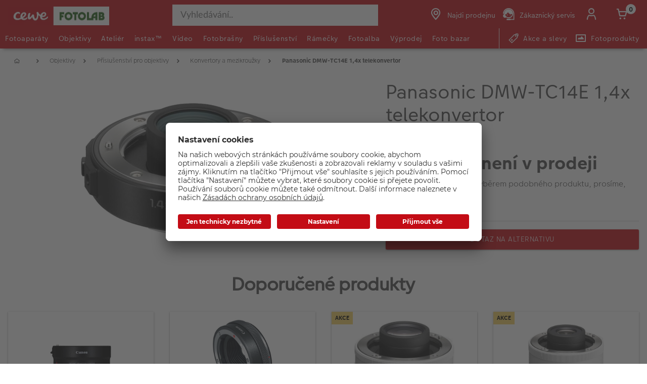

--- FILE ---
content_type: text/html;charset=UTF-8
request_url: https://www.fotolab.cz/produkt/panasonic-dmw-tc14e-1-4x-telekonvertor
body_size: 29559
content:


<!doctype html>

<!-- BEGIN ProductDisplay.jsp -->

<html xmlns:wairole="http://www.w3.org/2005/01/wai-rdf/GUIRoleTaxonomy#"

xmlns:waistate="http://www.w3.org/2005/07/aaa" lang="cs" xml:lang="cs">
	<head>
        <!-- BEGIN CommonHeadToInclude.jspf --><!-- BEGIN CommonHeadTagsToInclude.jsp -->
    <meta name="shopType" content="hardwareShop">

    <meta name="pageType" content="pdp">

    <meta name="storeId" content="16851">

    <meta name="langId" content="126">

    <meta name="catalogId" content="22251">

    <meta name="locale" content="cs_CZ">

    <meta name="currency" content="CZK">

        <meta name="userType" content="G">
    
    <meta name="b2b" content="false">
<!-- END CommonHeadTagsToInclude.jsp -->

<link rel="preconnect" href="https://app.usercentrics.eu">
<link rel="preload" href="//app.usercentrics.eu/browser-ui/latest/loader.js" as="script">
<link rel="preconnect" href="https://www.googletagmanager.com">

<link rel="preload" as="font" type="font/woff2" crossorigin="anonymous"
    href="/wcsstore/CEWEAuroraStoreFrontAssetStore/cewe-webpack-js/src/styleguide/cewe-designsystem-legacy/src/fonts/iconfonts/cewe-icons.woff2?b8nv62">

<link rel="preload" as="font" type="font/woff2" crossorigin="anonymous"
    href="/wcsstore/CEWEAuroraStoreFrontAssetStore/css/fonts/cewe/CEWEText/CEWEText-Light.woff2">
<link rel="preload" as="font" type="font/woff2" crossorigin="anonymous"
    href="/wcsstore/CEWEAuroraStoreFrontAssetStore/css/fonts/cewe/CEWEText/CEWEText-Regular.woff2">
<link rel="preload" as="font" type="font/woff2" crossorigin="anonymous"
    href="/wcsstore/CEWEAuroraStoreFrontAssetStore/css/fonts/cewe/CEWEText/CEWEText-Bold.woff2">
<link rel="preload" as="font" type="font/woff2" crossorigin="anonymous"
    href="/wcsstore/CEWEAuroraStoreFrontAssetStore/css/fonts/cewe/CEWEHead/CEWEHead-Regular.woff2">


    <meta name="facebook-domain-verification" content="8h8c4mojejen70yeqlrwmzia0ziyjt" />
    <meta name="google-site-verification" content="Tt6d0QR0BViJJEvwVwm3lM7-NIO0l5AEZdJF1IySCBc"/>
<!-- END CommonHeadToInclude.jspf --><!-- BEGIN CommonCSSToInclude.jspf --><!-- BEGIN CommonSuffixForInclude.jspf --><!--  END CommonSuffixForInclude.jspf --><!-- Style sheet for MyAccount, Checkout, Error, QuickOrder, AdvanceSearch, Store Locator -->
    
        <link rel="stylesheet" href="/wcsstore/CEWEAuroraStoreFrontAssetStore/css/store.20260106.css" media="none" onload="if(media!='all')media='all'">
        <noscript><link rel="stylesheet" href="/wcsstore/CEWEAuroraStoreFrontAssetStore/css/store.20260106.css"></noscript>
    
     	<link rel="stylesheet" href="/wcsstore/CEWEAuroraStoreFrontAssetStore/css/vendor.css" media="none" onload="if(media!='all')media='all'">
        <noscript><link rel="stylesheet" href="/wcsstore/CEWEAuroraStoreFrontAssetStore/css/vendor.css"></noscript>
    
        			<link rel="preload" as="style" href="/wcsstore/CEWEAuroraStoreFrontAssetStore/cewe-webpack-js/dist/css/hardware-fl-cz.20260106.css" type="text/css" />
        			<link rel="stylesheet" href="/wcsstore/CEWEAuroraStoreFrontAssetStore/cewe-webpack-js/dist/css/hardware-fl-cz.20260106.css" type="text/css" />     
        		
    	<link rel="preload" as="style" href="/wcsstore/CEWEAuroraStoreFrontAssetStore/cewe-webpack-js/dist/css/common-cw.20260106.css" type="text/css" />
        <link rel="stylesheet" href="/wcsstore/CEWEAuroraStoreFrontAssetStore/cewe-webpack-js/dist/css/common-cw.20260106.css" type="text/css" />
    

<link rel="preload" as="style" href="/wcsstore/CEWEAuroraStoreFrontAssetStore/cewe-webpack-js/dist/css/container.20260106.css" type="text/css" />
<link rel="stylesheet" href="/wcsstore/CEWEAuroraStoreFrontAssetStore/cewe-webpack-js/dist/css/container.20260106.css" type="text/css" />

<!-- END CommonCSSToInclude.jspf -->

		<meta http-equiv="Content-Type" content="text/html; charset=utf-8" />
		<title>Panasonic DMW-TC14E 1,4x telekonvertor | CEWE Fotolab</title>
		<meta name="description" content="Telekonvertor Panasonic DMW-TC14E umožňuje prodloužit ohniskovou vzdálenost objektivu 1.4x a snímat tak vzdálené objekty ještě více zblízka. Kompatibi"/>
		<meta name="keywords" content="panasonic-dmw-tc14e-1-4x-telekonvertor "/>
		<meta name="pageId" content="1496811"/>
		<meta name="viewport" content="width=device-width, initial-scale=1"/>
		<meta name="pageGroup" content="Product"/>
		<meta name="format-detection" content="telephone=no"/>

		

		<link rel="canonical" href="https://www.fotolab.cz/produkt/panasonic-dmw-tc14e-1-4x-telekonvertor" />

		<!-- Include script files --><!-- BEGIN CommonJSToInclude.jspf --><!-- BEGIN CommonSuffixForInclude.jspf --><!--  END CommonSuffixForInclude.jspf -->
    <script>
    	var flowEnabled = {};

        // Convert the WCParam object which contains request properties into javascript object for CSR
        var CSRWCParamJS = {
            "env_shopOnBehalfSessionEstablished" : 'false',
            "env_shopOnBehalfEnabled_CSR" : 'false'
        };
    </script>

    



<script type="text/javascript" async>
	window.dataLayer = window.dataLayer || [];
	function gtag() {dataLayer.push(arguments);}	 
		gtag('consent', 'default', {
		'ad_storage': 'denied',
		'analytics_storage': 'denied',
		'ad_user_data': 'denied',
		'ad_personalization': 'denied',
		'wait_for_update': 500
	});
</script>



    <script type="text/javascript">
    if (!window.location.host.includes('novomind')) {
        (function(w,d,s,l,i){w[l]=w[l]||[];w[l].push({'gtm.start': new Date().getTime(),event:'gtm.js'}); var f=d.getElementsByTagName(s)[0],
        j=d.createElement(s),dl=l!='dataLayer'?'&l='+l:'';j.async=true;j.src='//www.googletagmanager.com/gtm.js?id='+i+dl;f.parentNode.insertBefore(j,f);})
        (window,document,'script','dataLayer','GTM-KK5B47');
    }
    </script>

    
    	<link rel="preconnect" href="//app.usercentrics.eu">
	    <link rel="preconnect" href="//api.usercentrics.eu">
	    <link rel="preload" href="//app.usercentrics.eu/browser-ui/latest/loader.js" as="script">
	    <script id="usercentrics-cmp" data-settings-id="a5IU6Wnxg" src="https://app.usercentrics.eu/browser-ui/latest/loader.js" async></script>

    
	<script src="https://assets.adobedtm.com/d607b02754c3/72939d45f318/launch-d4c7eb8fa4dc.min.js" async></script>


        <script>
         /* uc.blockOnly([
                'BJz7qNsdj-7', // YouTube is blocked
                'ppPIzs4e', // JW-Player (Flixmedia)
                // ... all other technologies will be ignored!
            ]);*/
        </script>
    
		    		<script defer src="https://ajax.googleapis.com/ajax/libs/jquery/3.1.0/jquery.min.js"></script>
    				<script defer src="https://ajax.googleapis.com/ajax/libs/jqueryui/1.12.0/jquery-ui.min.js"></script>
    				<script defer type="text/javascript" src="/wcsstore/JQuery/vendor.js"></script>
		    		<script defer type="text/javascript" src="/wcsstore/CEWEAuroraStoreFrontAssetStore/javascript/store.20260106.js"></script>
			        <script defer type="text/javascript" src="/wcsstore/CEWEAuroraStoreFrontAssetStore/nls/cs_CZ/StoreText.js"></script>
			        <script defer type="text/javascript" src="/wcsstore/CEWEAuroraStoreFrontAssetStore/nls/cs_CZ/NumberFormattingData.js"></script>
			        <script defer type="text/javascript" src="/wcsstore/Widgets_801/Common/javascript/widgets.js"></script>
			        <script defer type="text/javascript" src="/wcsstore/CEWEAuroraStoreFrontAssetStore/javascript/custom.20260106.js"></script>
		    	
    <meta name="assetRoot" content="/wcsstore/CEWEAuroraStoreFrontAssetStore/cewe-webpack-js/dist/js/">
    
	
	            <script nomodule type="text/javascript" defer src="/wcsstore/CEWEAuroraStoreFrontAssetStore/cewe-webpack-js/dist/js/hardware-fl-cz-legacy.20260106.js"></script>
	            <script type="module" defer src="/wcsstore/CEWEAuroraStoreFrontAssetStore/cewe-webpack-js/dist/js/hardware-fl-cz.20260106.js" crossorigin="use-credentials"></script>
	        

<meta name="CommerceSearch" content="storeId_16851" />

<link rel="shortcut icon" href="/wcsstore/CEWEAuroraStoreFrontAssetStore/images/icon-favicon.ico" mce_href="/wcsstore/CEWEAuroraStoreFrontAssetStore/images/icon-favicon.ico"/>


<link rel="apple-touch-icon-precomposed" href="/wcsstore/CEWEAuroraStoreFrontAssetStore/images/touch-icon-60px.png" sizes="60x60"/>
<link rel="apple-touch-icon-precomposed" href="/wcsstore/CEWEAuroraStoreFrontAssetStore/images/touch-icon-72px.png" sizes="72x72"/>
<link rel="apple-touch-icon-precomposed" href="/wcsstore/CEWEAuroraStoreFrontAssetStore/images/touch-icon-76px.png" sizes="76x76"/>
<link rel="apple-touch-icon-precomposed" href="/wcsstore/CEWEAuroraStoreFrontAssetStore/images/touch-icon-114px.png" sizes="114x114"/>
<link rel="apple-touch-icon-precomposed" href="/wcsstore/CEWEAuroraStoreFrontAssetStore/images/touch-icon-120px.png" sizes="120x120"/>
<link rel="apple-touch-icon-precomposed" href="/wcsstore/CEWEAuroraStoreFrontAssetStore/images/touch-icon-144px.png" sizes="144x144"/>
<link rel="apple-touch-icon-precomposed" href="/wcsstore/CEWEAuroraStoreFrontAssetStore/images/touch-icon-152px.png" sizes="152x152"/>


<script type="text/javascript">
	// Convert the WCParam object which contains request properties into javascript object
	var WCParamJS = {
		"storeId":'16851',
		"catalogId":'22251',
		"langId":'126',
		"pageView":'',
		"orderBy":'',
		"orderByContent":'',
		"searchTerm":'',
		"homePageURL" : 'https://www.fotolab.cz',
		"commandContextCurrency": "CZK",
		"urlPrefixForHTTPS":"https://www.fotolab.cz",
		"urlPrefixForHTTP":"http://www.fotolab.cz",
		"wcc_integration_origin":"",
		"isCEWEDefault" : false
	};
	var absoluteURL = "https://www.fotolab.cz/";
	var absoluteBaseURL = "";
	var imageDirectoryPath = "/wcsstore/CEWEAuroraStoreFrontAssetStore/";
	var styleDirectoryPath = "images/colors/color1/";
	var supportPaymentTypePromotions = false;

	var subsFulfillmentFrequencyAttrName = "fulfillmentFrequency";
	var subsPaymentFrequencyAttrName = "paymentFrequency";
	var subsTimePeriodAttrName = "timePeriod";

	var storeNLS = null;
	var storeUserType = "G";
	var ios = false;
	var android = false;
	var multiSessionEnabled = false;

	// Store the amount of time of inactivity before a re-login is required, this value is retrieved from wc-server.xml, default is 30 mins
	var inactivityTimeout = 10800000;

	// Store the amount of time the inactivity warning dialog will be displayed before it closes itself, default is 20 seconds
	var inactivityWarningDialogDisplayTimer = 20000;

	// Store the amount of time to display a inactivity warning dialog before a re-login is required, default is 30 seconds
	var inactivityWarningDialogBuffer = 30000;

	// Store the timing event to display the inactivity dialog
	var inactivityTimeoutTracker = null;

	// Store the timing event to close the inactivity dialog
	var dialogTimeoutTracker = null;

	//browse only mode for Web Call Centre integration
	var browseOnly = false;

	//Summary: Returns the absolute URL to use for prefixing any Ajax URL call.
	//Returns: The absolute URL to use for prefixing any Ajax URL call.
	function getAbsoluteURL() {
		if (absoluteURL != "") {
			var currentURL = document.URL;
			var currentProtocol = "";

			if (currentURL.indexOf("://") != -1) {
				currentProtocol = currentURL.substring(0, currentURL.indexOf("://"));
			}

			var savedProtocol = "";
			if (absoluteURL.indexOf("://") != -1) {
				savedProtocol = absoluteURL.substring(0, absoluteURL.indexOf("://"));
			}

			if (currentProtocol != savedProtocol) {
				absoluteURL = currentProtocol + absoluteURL.substring(absoluteURL.indexOf("://"));
			}
		}

		return absoluteURL;
	}
	function getAbsoluteBaseURL() {
		if (absoluteBaseURL != "") {
			var currentURL = document.URL;
			var currentProtocol = "";

			if (currentURL.indexOf("://") != -1) {
				currentProtocol = currentURL.substring(0, currentURL.indexOf("://"));
			}

			var savedProtocol = "";
			if (absoluteBaseURL.indexOf("://") != -1) {
				savedProtocol = absoluteBaseURL.substring(0, absoluteURL.indexOf("://"));
			}

			if (currentProtocol != savedProtocol) {
				absoluteBaseURL = currentProtocol + absoluteBaseURL.substring(absoluteBaseURL.indexOf("://"));
			}
		}

		return absoluteBaseURL;
	}
	//Summary: Returns the path pointing to the shared image directory.
	//Description: In order to get the image directory path in any javascript file, this function can be used.
	//Returns: The path to reference images.
	function getImageDirectoryPath() {
		return imageDirectoryPath;
	}
	//Summary: Returns the path pointing to the directory containing color-dependant image files.
	//Description: In order to get the directory containing color-dependant image files in any javascript file, this function can be used.
	//Returns: The path to reference color-dependant image files.
	function getStyleDirectoryPath() {
		return styleDirectoryPath;
	}

	
</script>

<script type="text/javascript">
		var locale = "cs_CZ";
		var GlobalizeLoaded = false;
 		if(typeof Globalize !== 'undefined') {
				Globalize.load( cldrData );
				Globalize.loadMessages( nlsMessages );
				Globalize.locale( locale );
				GlobalizeLoaded = true;
	 	} else {
		 	window.addEventListener('DOMContentLoaded', function() {
			 	Globalize = window.Globalize;
				Globalize.load( cldrData );
				Globalize.loadMessages( nlsMessages );
				Globalize.locale( locale );
				GlobalizeLoaded = true;			
		 	});
	 	}
</script>

<script type="text/javascript">
    if(window.$) {
    	window.addEventListener('DOMContentLoaded', function() {
            if(typeof shoppingActionsJS !== 'undefined') {
                shoppingActionsJS.setCommonParameters('126','16851','22251','G','Kč');
            }

            
        		if (isChrome() || isSafari()) {
        			var hiddenFields = $('input[type=\"hidden\"]');
        			for (var i = 0; i < hiddenFields.length; i++) {
        				hiddenFields[i].autocomplete="off"
        			}
        		}
                var isAndroid = /(android)/i.test(navigator.userAgent);
                var isIOS = navigator.userAgent.match(/(iPod|iPhone|iPad)/);
                if(isAndroid || isIOS) {
                    $("body").attr("data-wc-device","mobile");
        		}
            
    	});
    }
</script>

	<script>
		WCParamJS.isCEWEDefault = true;
    </script>
 <!-- END CommonJSToInclude.jspf -->
    		<script type="text/javascript">
        			window.addEventListener('DOMContentLoaded', function() {
        			    shoppingActionsServicesDeclarationJS.setCommonParameters('126','16851','22251');
        					
        				});

    			

                WCParamJS.isHardwarePip = true;
    		</script>
        
	</head>

	<body class="product-page">
		<!-- BEGIN SeoSchemaMarkupPDP.jsp --><script type="application/ld+json">
{
	"@context": "https://schema.org/",
	"@type": "Product",
	"name" : "Panasonic DMW-TC14E 1,4x telekonvertor",
	"image": "http://www.fotolab.cz/imageserver/750/750/scale/p/japan/Produktbilder_1/FotolabCZ_migrated/80054791.png",
	"description" : "&lt;p&gt;Telekonvertor Panasonic DMW-TC14E umožňuje prodloužit ohniskovou vzdálenost objektivu 1.4x a snímat tak vzdálené objekty ještě více zblízka. Kompatibilní s o...",
	"sku": "PIM1054003",
	"mpn": "PIM1054003",
 	"brand": {
        "@type": "Brand",
        "name": "Panasonic"
      },
     "offers": {
       "@type": "Offer",
       "url": "https://www.fotolab.cz/produkt/panasonic-dmw-tc14e-1-4x-telekonvertor",
       "priceCurrency": "CZK",
       "price": 9490,
       "availability": "OutOfStock",
        "seller": {
          "@type": "Organization",
          "name": "CEWE Fotolab"
        }
      }
}
</script>

<input id="hiddenInputProductBrand_1496812" type="hidden" value="Panasonic">
<!-- END SeoSchemaMarkupPDP.jsp -->
		<input id="hiddenInputPageType" type="hidden" value="Product">
		<!-- BEGIN CommonJSPFToInclude.jspf -->
<div id="widget_product_comparison_popup" data-widget-type="wc.WCDialog"
        data-widget-options="{&#034;close_button_selector&#034;: &#034;#ComparePopupClose&#034;, &#034;primary_button_selector&#034;: &#034;#ComparePopupOK&#034;}"
        data-title="Porovnání produktů" style="display:none">

    <div class="widget_product_comparison_popup widget_site_popup">
        <!-- Top Border Styling -->
        <div class="top">
            <div class="left_border"></div>
            <div class="middle"></div>
            <div class="right_border"></div>
        </div>
        <div class="clear_float"></div>
        <!-- Main Content Area -->
        <div class="middle">
            <div class="content_left_border">
                <div class="content_right_border">
                    <div class="content">
                        <div class="header sg-cw-flex-row">
                            <span>Porovnání produktů</span>
                            <button id="ComparePopupClose" class="close-button"
                                    title="Uzavřít">
                                <i class="icon-close"></i>
                            </button>
                            <div class="clear_float"></div>
                        </div>
                        <div class="body">
                            Maximální počet srovnávaných produktů je 4. Prosím upravte výběr.
                        </div>

                        <div class="footer">
                            <div class="button_container ">
                                <button id="ComparePopupOK" class="sg-cw-button sg-cw-flat">
                                    <div class="left_border"></div>
                                    <div class="button_text">OK</div>
                                    <div class="right_border"></div>
                                </button>
                                <div class="clear_float"></div>
                            </div>
                        </div>
                        <div class="clear_float"></div>
                    <!-- End content Section -->
                    </div>
                <!-- End content_right_border -->
                </div>
            <!-- End content_left_border -->
            </div>
        </div>
        <div class="clear_float"></div>
        <!-- Bottom Border Styling -->
        <div class="bottom">
            <div class="left_border"></div>
            <div class="middle"></div>
            <div class="right_border"></div>
        </div>
        <div class="clear_float"></div>
    </div>
</div>
<!-- BEGIN CSRFProtection.jspf -->

<form id="CSRFProtectionForm" method="post" name="CSRFProtectionForm">
	<input id="csrf_authToken" type="hidden" value="-1002%2CAAoYAkSoo8G8BcJXP0YjEGTnS7yQx%2FrGfb722Qlqlms%3D" name="csrf_authToken"/>
</form>

<!-- END CSRFProtection.jspf -->
    <script type="text/javascript">
        document.addEventListener('DOMContentLoaded', function() {
            

            //handle Ajax global login
            var showMergeCartError = getCookie("MERGE_CART_FAILED_SHOPCART_THRESHOLD");
            if (showMergeCartError == "1") {
                setCookie("MERGE_CART_FAILED_SHOPCART_THRESHOLD", null, {expires: -1, path: "/", domain: cookieDomain});
                
                MessageHelper.setMessage("MERGE_CART_FAILED_SHOPCART_THRESHOLD", "Stala se chyba ve vašem nákupním košíku, došlo k propojení s existujícími položkami vašeho účtu. Prohlídněte si položky ve vašem nákupním košíku dříve než budete pokračovat k pokladně.");
                MessageHelper.displayErrorMessage(MessageHelper.messages["MERGE_CART_FAILED_SHOPCART_THRESHOLD"]);
            }
        });
    </script>
<!-- BEGIN AuroraDisplayMessageCEWEDefault.jsp -->
<div id="message-dialog-cewe-default" class="modal2 modal-small" data-save-history="false" role="alert" aria-modal="true" aria-live="assertive">
    <button id="modal-message-modal-button" class="modal-button hide-always">unset</button>
    <div class="modal-overlay sg-cw-safari-scroll-bar modal-close">
        <div class="modal-dialog">
            <div class="modal-content">
                <div class="modal-header">
                    <h3 id="modal-message-dialog-title"></h3>
                    <span class="modal-close-icon modal-close"><i class="icon-close"></i></span>
                </div>
                <div class="modal-body">
                    <p id="modal-message-dialog-content"></p>
                </div>
                <div pt-modal-one-button class=" modal-footer sg-cw-row">
                    <div class="sg-cw-col-xs-12 sg-cw-center">
                        <button id="modal-message-close-button" class="sg-cw-button sg-cw-flat sg-cw-light sg-cw-ripple-light sg-cw-no-margin-top sg-cw-ripple-overflow modal-close secondary">
                        </button>
                    </div>
                </div>
            </div>
        </div>
    </div>
</div>
<!-- END AuroraDisplayMessageCEWEDefault.jsp --><!-- BEGIN FrameSelector.jsp --><div id="frame-selector" class="modal2" data-save-history="false" role="alert" aria-modal="true" aria-live="assertive">
    <button id="frame-selector-modal-button" class="modal-button hide-always">unset</button>
    <div class="modal-overlay sg-cw-safari-scroll-bar modal-close">
        <div class="modal-dialog">
            <div class="modal-content">
                <div class="modal-header">
                    <h3>???FRAME_SELECTOR_HEADLINE???</h3>
                    <span class="modal-close-icon modal-close"><i class="icon-close"></i></span>
                </div>
                <div class="modal-body">
                    <p id="frame-selector-content"></p>
                </div>
                <div pt-modal-one-button class="modal-footer sg-cw-row">
                    <div class="sg-cw-col-xs-12 sg-cw-center">
                        <button id="modal-message-close-button" class="sg-cw-button sg-cw-light frame-selector-modal-close secondary" onclick="window.FrameSelectorJS.showResults()">
                        	???SEE_RESULTS???
                        </button>
                    </div>
                </div>
            </div>
        </div>
    </div>
</div><!-- END FrameSelector.jsp --><!-- END CommonJSPFToInclude.jspf -->
<div id="IntelligentOfferMainPartNumber" style="display:none;">PIM1054002</div>
<div id="IntelligentOfferCategoryId" style="display:none;">271929</div>
<div id="displaySKUContextData" style="display:none;">false</div>

<div id="ProductDisplayURL" style="display:none;">https://www.fotolab.cz/produkt/panasonic-dmw-tc14e-1-4x-telekonvertor</div>
<div id="entitledItem_1496811" style="display:none;">
		[
		

						{
						"catentry_id" : "1496812",
						"seo_url" : "https://www.fotolab.cz/produkt/panasonic-dmw-tc14e-1-4x-telekonvertor-126",
						"displaySKUContextData" : "false",
						"buyable" : "true",
						"Attributes" :	{
							
							},

							

									"ItemImage" : "/wcsstore/null/Produktbilder_1/FotolabCZ_migrated/80054791.png",
									"ItemImage467" : "/wcsstore/null/Produktbilder_1/FotolabCZ_migrated/80054791.png",
									"ItemThumbnailImage" : "/wcsstore/null/Produktbilder_1/FotolabCZ_migrated/80054791.png"
									
						}
		]
</div>


		<!-- Begin Page -->
		<div id="page">
			<div id="grayOut"></div>

            <!-- BEGIN Header.jsp --><!-- BEGIN ContentRecommendation.jsp --><!-- JSPs References: HomePage.jsp, BundleDisplay.jsp , CategoryNavigationDisplay.jsp, CompareProductsDisplay.jsp
					  DynamicKitDisplay.jsp, PackageDisplay.jsp, ProductDisplay.jsp, 
					  SearchResultDisplay.jsp, SubCategoryPage.jsp, TopCategoryPage.jsp
					   , Footer.jsp , OrderCancelNotify.jsp , OrderCreateNotify.jsp
					  OrderShipmentNotify.jsp, AccountActivationNotify.jsp, PasswordChangeNotify.jsp,
					  PasswordResetNotify.jsp, WishlistCreateNotify.jsp,  LandingPage.jsp, 	
					  ShippingDetailDisplay.jsp, ShopCartDisplay.jsp, StaticContent, 
					  Static JSPs, Footer_UI.jsp, Header_UI.jsp, ProductDescription_UI.jsp  
					  UserTime--><!-- END ContentRecommendation.jsp --><!-- BEGIN TopHeaderBanner.jsp --><!-- END TopHeaderBanner.jsp -->
<header id="header" class="sticky">
    <div id="first-header-bar" class="sg-cw-row">
        <div id="header-logo">
            <!-- BEGIN SimpleContentRecommendation.jsp --><!-- BEGIN Image.jsp -->
    <a href="/eshop" aria-label="Fotolab">


        <picture >
            
                    <source data-srcset="https://www.fotolab.cz/wcsstore/FotolabCZ/images/fotolab_logo.webp"  type="image/webp">
                    <source data-srcset="https://www.fotolab.cz/wcsstore/FotolabCZ/images/fotolab_logo.png"  type="image/png">
                
        <img class="lazyload "
                 alt="Fotolab"
                data-src="https://www.fotolab.cz/wcsstore/FotolabCZ/images/fotolab_logo.png"
                />

    
    </a>
<!-- END Image.jsp --><!-- END SimpleContentRecommendation.jsp -->
        </div>

        <div id="first-header-bar-buttons">
        	
            <button id="mobile-search" class="no-browser-style first-header-bar-button"
                    aria-label="Zobraziť vyhľadávacie pole">
                <i class="icon-search"></i>
            </button>
            
                <div class="sg-cw-hide-lg-up">
                    <!-- BEGIN ContentRecommendation.jsp --><!-- JSPs References: HomePage.jsp, BundleDisplay.jsp , CategoryNavigationDisplay.jsp, CompareProductsDisplay.jsp
					  DynamicKitDisplay.jsp, PackageDisplay.jsp, ProductDisplay.jsp, 
					  SearchResultDisplay.jsp, SubCategoryPage.jsp, TopCategoryPage.jsp
					   , Footer.jsp , OrderCancelNotify.jsp , OrderCreateNotify.jsp
					  OrderShipmentNotify.jsp, AccountActivationNotify.jsp, PasswordChangeNotify.jsp,
					  PasswordResetNotify.jsp, WishlistCreateNotify.jsp,  LandingPage.jsp, 	
					  ShippingDetailDisplay.jsp, ShopCartDisplay.jsp, StaticContent, 
					  Static JSPs, Footer_UI.jsp, Header_UI.jsp, ProductDescription_UI.jsp  
					  UserTime--><!-- END ContentRecommendation.jsp -->
                </div>

                <div class="sg-cw-hide-md-down flex-align-right">
                    <!-- BEGIN ContentRecommendation.jsp --><!-- JSPs References: HomePage.jsp, BundleDisplay.jsp , CategoryNavigationDisplay.jsp, CompareProductsDisplay.jsp
					  DynamicKitDisplay.jsp, PackageDisplay.jsp, ProductDisplay.jsp, 
					  SearchResultDisplay.jsp, SubCategoryPage.jsp, TopCategoryPage.jsp
					   , Footer.jsp , OrderCancelNotify.jsp , OrderCreateNotify.jsp
					  OrderShipmentNotify.jsp, AccountActivationNotify.jsp, PasswordChangeNotify.jsp,
					  PasswordResetNotify.jsp, WishlistCreateNotify.jsp,  LandingPage.jsp, 	
					  ShippingDetailDisplay.jsp, ShopCartDisplay.jsp, StaticContent, 
					  Static JSPs, Footer_UI.jsp, Header_UI.jsp, ProductDescription_UI.jsp  
					  UserTime--><!-- BEGIN ContentRecommendation_UI.jspf -->
			<div id="contentRecommendationWidget_First_Header_Bar_Hardware_ESpot" class="contentRecommendationWidget " >
				
				<div dataci_toolbar="_espot" dataci_espot ="_First_Header_Bar_Hardware_ESpot" id="ci_espot__First_Header_Bar_Hardware_ESpot">
					<!-- BEGIN Content_UI.jspf -->

<div class="
		left_espot
	 ">
	
					<a style="text-decoration: underline;" href="https://www.cewe.cz/prodejny-cewe-fotolab.html" class="first-header-bar-button" title="Najdi prodejnu" aria-label="Najdi prodejnu">
    <i class="icon-location icon"></i>
    <span class="sg-cw-hide-sm-down">Najdi prodejnu</span>
</a>
				
	
</div>

<!-- END Content_UI.jspf -->
				</div>
			</div>
		<!-- END ContentRecommendation_UI.jspf --><!-- END ContentRecommendation.jsp -->
                </div>
            

            <button class="toggle-backdrop no-browser-style" data-toggle-group="header" tabindex="-1" 
                    aria-label="Zavřít" >
            </button>
            
            
				<button id="customer-service" data-toggle-group="header"
	                    class="no-browser-style first-header-bar-button toggle-button"
	                    title="Zákaznický servis"
	                    aria-label="Zákaznický servis">
	                <i class="icon-personal-consulting"></i>
	                <span class="sg-cw-hide-sm-down">Zákaznický servis</span>
	            </button>
			
	            <div id="customer-service-container" class="toggle-fade-in-from-top">
	                <h4>Zákaznický servis:</h4>
	
	                <div id="opening-hours-header">
	                    <!-- BEGIN ContentRecommendation.jsp --><!-- JSPs References: HomePage.jsp, BundleDisplay.jsp , CategoryNavigationDisplay.jsp, CompareProductsDisplay.jsp
					  DynamicKitDisplay.jsp, PackageDisplay.jsp, ProductDisplay.jsp, 
					  SearchResultDisplay.jsp, SubCategoryPage.jsp, TopCategoryPage.jsp
					   , Footer.jsp , OrderCancelNotify.jsp , OrderCreateNotify.jsp
					  OrderShipmentNotify.jsp, AccountActivationNotify.jsp, PasswordChangeNotify.jsp,
					  PasswordResetNotify.jsp, WishlistCreateNotify.jsp,  LandingPage.jsp, 	
					  ShippingDetailDisplay.jsp, ShopCartDisplay.jsp, StaticContent, 
					  Static JSPs, Footer_UI.jsp, Header_UI.jsp, ProductDescription_UI.jsp  
					  UserTime--><!-- END ContentRecommendation.jsp -->
	                </div>
	
	                
	
	                <a id="phone-contact" href="tel:272071200">
	                    <img class="lazyload" data-src="https://www.japanphoto.no/imageserver/japan/japanphoto/css/gfx/phone-icon.svg">
	                    272 071 200
	                </a>
	                <a id="support" href="/kontakt">
	                    <img class="lazyload" data-src="https://www.japanphoto.no/imageserver/japan/japanphoto/css/gfx/support-icon-new.svg">
	                    Přejít na zákaznický <br />servis
	                </a>
	            </div>
	        <!-- BEGIN GlobalLogin.jsp --><!-- BEGIN GlobalLogin_Data.jspf --><!-- END GlobalLogin_Data.jspf --><!-- BEGIN GlobalLoginSignIn_UI.jspf -->
    <button id="header-login-button" class="no-browser-style first-header-bar-button toggle-button" data-toggle-group="header"
            aria-label="Přihlášení"
            title="Přihlášení">
        <i class="icon-name"></i>
    </button>

    <!-- BEGIN GlobalLoginSignInRegistration.jsp --><!-- BEGIN GlobalLoginSignIn_Data.jspf --><!--  -->

<!--  -->
<!-- 	 -->
<!--  -->

<!-- Check if env_TopCategoriesDisplayURL is a SEO URL,  --><!-- redirect url should be https for always --><!-- END GlobalLoginSignIn_Data.jspf --><!-- BEGIN GlobalLoginSignInRegistrationCEWEDefault_UI.jspf -->

<div id="login-drowdown" class="toggle-fade-in-from-top">
    <form id="login-form" js-form class="flex-column hide">
        <input name="storeId" value="16851" type="hidden">
        <input name="catalogId" value="22251" type="hidden">
        <input name="reLogonURL" value="https://www.fotolab.cz" type="hidden">
        <input name="salt" value="" type="hidden">

        
            <input name="ssoLogin" value="1" type="hidden">
        
        <input name="myAcctMain" value="" type="hidden">

        

        <input type="hidden" name="errorViewName" value="AjaxOrderItemDisplayView">
        <input type="hidden" name="previousPage" value="">
        <input type="hidden" name="returnPage" value="">

        
                        <input type="hidden" name="URL" value="/RESTOrderCalculate?URL=/produkt/panasonic-dmw-tc14e-1-4x-telekonvertor?calculationUsageId=-1&amp;calculationUsageId=-2&amp;deleteCartCookie=true&amp;page=&amp;catalogId=22251&amp;storeId=16851&amp;globalLogIn=true">
                    

        <div class="sg-cw-form-field margin-bottom-8">
            <input id="login-username" type="text" name="logonId" aria-required="true">
            <label for="login-username" class="required-mark-after">
                E-mail
            </label>
        </div>

        <div class="sg-cw-form-field">
            <input id="login-password" type="password" name="logonPassword" autocomplete="off" aria-required="true">
            <label for="login-password" class="required-mark-after">
                Heslo
            </label>
        </div>

		
        <div id="login-error" data-wait-message="Počkejte prosím {0} sekund pro opětovné přihlášení." class="invisible cewe-color"></div>

        <div class="flex-row vertically-centered margin-bottom-24 margin-top-8">
            <a class="margin-right-8" href="https://www.fotolab.cz/ResetPasswordGuestErrorView?catalogId=22251&amp;state=forgetpassword&amp;langId=126&amp;storeId=16851">
                Zapoměli jste heslo?
            </a>

            <button id="login-button" class="sg-cw-button sg-cw-typo-300 sg-cw-raise flex-align-right sg-cw-disabled flex-no-grow">
                Přihlášení
            </button>
        </div>
    </form>

	
	    <div class="sg-cw-divider margin-bottom-24"></div>
	
	    <div class="flex-row vertically-centered">
	        <span class="margin-right-8">
	            Jste nový uživatel?
	        </span>
	
	        <a class="sg-cw-button sg-cw-typo-300 sg-cw-raise sg-cw-light sg-cw-ripple-light flex-align-right flex-row vertically-centered flex-no-grow"
	                href="https://www.fotolab.cz/UserRegistrationForm?myAcctMain=1&amp;catalogId=22251&amp;registerNew=Y&amp;langId=126&amp;storeId=16851">
	            Zaregistrovat 
	        </a>
	    </div>
    
</div>

<!-- END GlobalLoginSignInRegistrationCEWEDefault_UI.jspf --><!-- END GlobalLoginSignInRegistration.jsp --><!-- END GlobalLoginSignIn_UI.jspf --><!-- END GlobalLogin.jsp --><!-- BEGIN MiniShoppingCart.jsp --><button id="mini-shopping-cart-button" data-toggle-group="header"
        class="no-browser-style relative first-header-bar-button toggle-button"
        aria-label="Nákupní košík">

    <i class="icon-cart-simple"></i>
    <span id="cart-total-quantity" class="quantity flex-row centered vertically-centered">
        0
    </span>
</button>

<div id="mini-shopping-cart-container" class="toggle-fade-in-from-right">
    <div id="mini-shopping-cart" data-order-summary='{
	"orderId": null,
	"totalQuantity": "0",
	"priceWithoutFees": 0,
	"priceWithoutProductDiscount": 0,
	"productDiscount": 0,
	"priceWithoutDiscount": 0,
	"orderDiscount": 0,
	"shippingPrice": "0",
	"orderPrice": 0,
	"orderPriceInclShipping": null,
	"orderPriceWithoutVat": 0,
	"promotions": [],
	"orderItems": {},
	"insurances": {},
	"specialFees": {},
	"svalBardFee": "0",
	"isPreorderProductInOrder": "false",
	"isOnlyPhotocourseInOrder": "true",
	"onlyVouchersInOrder": "true",
	"shipModeDesc": "",
	"shipModeId": "",
	"ffmCenterId": "",
	"isDropshippingProductInOrder": "false",
	"dropshippingShipment": ""
}'>
        <div id="mini-shopping-cart-header" class="flex-row vertically-centered sg-cw-col-xs-12 cewe-background">
            <h3 class="sg-cw-no-margin">
                Nákupní košík
            </h3>

            <button id="mini-shopping-cart-close-button" class="no-browser-style sg-cw-no-padding flex-align-right">
                <i class="icon-close sg-cw-no-padding"></i>
            </button>
        </div>

        <div id="mini-shopping-cart-content" class="sg-cw-col-xs-12 sg-cw-no-padding-top">
            <div id="mini-shopping-cart-order-items-wrapper" class="relative">
                <div id="mini-shopping-cart-order-items">
                    

                    <div id="mini-shopping-cart-view-all" class="flex-column hide">
                        <div class="sg-cw-divider"></div>
                        <a href="https://www.fotolab.cz/RESTOrderCalculate?calculationUsageId=-1&amp;calculationUsageId=-2&amp;calculationUsageId=-3&amp;calculationUsageId=-4&amp;calculationUsageId=-5&amp;calculationUsageId=-6&amp;calculationUsageId=-7&amp;catalogId=22251&amp;doConfigurationValidation=Y&amp;updatePrices=1&amp;orderId=.&amp;storeId=16851&amp;langId=126&amp;errorViewName=AjaxOrderItemDisplayView&amp;URL=https%3A%2F%2Fwww.fotolab.cz%2FAjaxOrderItemDisplayView%3FstoreId%3D16851" 
                                class="cw-link sg-cw-full-width margin-8 margin-left-16">
                            Zobrazit více
                        </a>
                        <div class="sg-cw-divider"></div>
                    </div>
                </div>
            </div>

            <div id="mini-shopping-cart-empty-message"
                    class="margin-top-16 margin-bottom-16">
                Váš nákupní košík je prázdný.
            </div>

			
	            <div id="mini-shopping-cart-total-summary" class="margin-16 hide">
	                <div class="flex-row vertically-centered margin-bottom-8 hide">
	                    Sleva:
	                    <span id="cart-order-discount" class="flex-align-right">
	                        <!-- BEGIN PriceWidget.jsp -->
            <div class="price"
                     data-price-now="0" data-price-before="">
	
                
		                <div id="productPrice_now_" data-price-for-product="" class="now single-line-text">
                            Dárek
		                </div>
	                
            </div>
        

<input type="hidden" id="tracking_cashback_value_" value=""/>
<!-- END PriceWidget.jsp -->
	                    </span>
	                </div>
	
	                <div id="mini-shopping-special-fees">
	                    
	                </div>
                
                
                <div class="flex-row vertically-centered">
                    Cena celkem:
                    <span id="cart-order-price" class="cewe-red flex-align-right sg-cw-font-weight-700">
                        <!-- BEGIN PriceWidget.jsp -->
            <div class="price"
                     data-price-now="0" data-price-before="">
	
                
		                <div id="productPrice_now_" data-price-for-product="" class="now single-line-text">
                            Dárek
		                </div>
	                
            </div>
        

<input type="hidden" id="tracking_cashback_value_" value=""/>
<!-- END PriceWidget.jsp -->
                    </span>
                </div>
            </div>
           

            <div class="sg-cw-divider"></div>
        </div>

        <div id="mini-shopping-cart-footer" class="flex-row sg-cw-col-xs-12 sg-cw-no-padding-top">
            
	            <a id="mini-shopping-cart-basket-link"
	                    class="sg-cw-button sg-cw-raise sg-cw-ripple-light" href="https://www.fotolab.cz/RESTOrderCalculate?calculationUsageId=-1&amp;calculationUsageId=-2&amp;calculationUsageId=-3&amp;calculationUsageId=-4&amp;calculationUsageId=-5&amp;calculationUsageId=-6&amp;calculationUsageId=-7&amp;catalogId=22251&amp;doConfigurationValidation=Y&amp;updatePrices=1&amp;orderId=.&amp;storeId=16851&amp;langId=126&amp;errorViewName=AjaxOrderItemDisplayView&amp;URL=https%3A%2F%2Fwww.fotolab.cz%2FAjaxOrderItemDisplayView%3FstoreId%3D16851">
	                NÁKUPNÍ KOŠÍK
	            </a>
            

            <a id="mini-shopping-cart-checkout-link"
                    class="sg-cw-button sg-cw-raise sg-cw-ripple-light flex-align-right"
                    href="https://www.fotolab.cz/AjaxLogonForm?fromBasket=true&amp;catalogId=22251&amp;storeId=16851&amp;langId=126&amp;returnUrl=https%3A%2F%2Fwww.fotolab.cz%2FRESTOrderCalculate%3FcalculationUsageId%3D-1%26calculationUsageId%3D-2%26calculationUsageId%3D-3%26calculationUsageId%3D-4%26calculationUsageId%3D-5%26calculationUsageId%3D-6%26calculationUsageId%3D-7%26catalogId%3D22251%26doConfigurationValidation%3DY%26updatePrices%3D1%26orderId%3D.%26storeId%3D16851%26langId%3D126%26errorViewName%3DOrderShippingBillingView%26URL%3Dhttps%253A%252F%252Fwww.fotolab.cz%252FOrderShippingBillingView%253FstoreId%253D16851%26shipmentType%3Dsingle">
                Objednat
            </a>
        </div>
    </div>
</div>
<!-- END MiniShoppingCart.jsp -->
        </div>

		
        <form id="header-search-input-container" action="" role="search" class="algolia-search-form" novalidate="">
            <input id="search-input" type="search" autocomplete="off" autocorrect="off" autocapitalize="off" maxlength="512"
                    placeholder="Vyhledávání.."
                    aria-label="Vyhledávání..">
            <button id="search-reset-button" class="no-browser-style hide" type="reset"
                    title="Vynulovat vyhledávání">
                <i class="icon-close"></i>
            </button>
        </form>
        
    </div>

    
        <div id="second-header-bar" class="sg-cw-row">
            <button id="mobile-menu-toggle" class="sg-cw-button sg-cw-ripple-dark">
                <span>MENU</span>
                <i class="icon-arrow-down"></i>
            </button>
            <nav id="navigation-links">
                

<ul id="categories" class="no-list-styling">
    
            <li class="sub-categories-exists" aria-expanded="false">
                
                    <button class="sg-cw-button open-category-button" data-category="329441">
                        Fotoaparáty
                        <i class="icon-arrow-right"></i>
                    </button>
                

                <a id="header-ml-329441" class="sg-cw-button" href="https://www.fotolab.cz/fotoaparaty" hreflang="cs">
                    Fotoaparáty
                </a> 
                  
	                <button 
	                  	class="dropdown-opener" 
	                  	tabindex="0" 
	                  	aria-describedby="header-ml-329441"
	                  	aria-label="Do podkategoriÃ­"
	                  >
	                  	<i class="icon-arrow-down"></i>
	                  </button>
               	
                <div class="sub-categories-container">
                    <ul id="category-container-329441" class="no-list-styling child-categories sub-categories">
                        <li>
                            <button class="sg-cw-button back-button"
                                    data-category="329441" data-parent-category="-1">
                                <i class="icon-arrow-left"></i>
                                Zpět do hlavní kategorie
                            </button>
                        </li>

                        <li>
                            <a class="sg-cw-button to-category-link" href="https://www.fotolab.cz/fotoaparaty" hreflang="cs">
                                Zobrazit vše:&nbsp;Fotoaparáty
                                <i class="icon-full-arrow-right"></i>
                            </a>
                        </li>
                        
	                            <li>
	                                
	                                <a class="sg-cw-button" href="https://www.fotolab.cz/fotoaparaty/bezzrcadlovky" hreflang="cs">
	                                    Bezzrcadlovky (CSC)
	                                    <i class="icon-arrow-right"></i>
	                                </a>

	                                
		                                    <ul id="category-container-329446" class="no-list-styling child-categories sub-sub-categories">
		                                        <li>
		                                            <button class="sg-cw-button back-button"
		                                                    data-category="329446" data-parent-category="329441">
		                                                <i class="icon-arrow-left"></i>
		                                                Zpět do hlavní kategorie
		                                            </button>
		                                        </li>

		                                        <li>
		                                            
		                                            <a class="sg-cw-button to-category-link" href="https://www.fotolab.cz/fotoaparaty/bezzrcadlovky" hreflang="cs">
		                                                Zobrazit vše:&nbsp;Bezzrcadlovky (CSC)
		                                                <i class="icon-full-arrow-right"></i>
		                                            </a>
		                                        </li>

		                                        
		                                    </ul>
										
	                            </li>
                            
	                            <li>
	                                
	                                <a class="sg-cw-button" href="https://www.fotolab.cz/fotoaparaty/digitalni-zrcadlovky-dslr" hreflang="cs">
	                                    Digitální zrcadlovky (DSLR)
	                                    <i class="icon-arrow-right"></i>
	                                </a>

	                                
		                                    <ul id="category-container-329442" class="no-list-styling child-categories sub-sub-categories">
		                                        <li>
		                                            <button class="sg-cw-button back-button"
		                                                    data-category="329442" data-parent-category="329441">
		                                                <i class="icon-arrow-left"></i>
		                                                Zpět do hlavní kategorie
		                                            </button>
		                                        </li>

		                                        <li>
		                                            
		                                            <a class="sg-cw-button to-category-link" href="https://www.fotolab.cz/fotoaparaty/digitalni-zrcadlovky-dslr" hreflang="cs">
		                                                Zobrazit vše:&nbsp;Digitální zrcadlovky (DSLR)
		                                                <i class="icon-full-arrow-right"></i>
		                                            </a>
		                                        </li>

		                                        
		                                    </ul>
										
	                            </li>
                            
	                            <li>
	                                
	                                <a class="sg-cw-button" href="https://www.fotolab.cz/fotoaparaty/kompaktni-fotoaparaty" hreflang="cs">
	                                    Kompaktní fotoaparáty
	                                    <i class="icon-arrow-right"></i>
	                                </a>

	                                
		                                    <ul id="category-container-329454" class="no-list-styling child-categories sub-sub-categories">
		                                        <li>
		                                            <button class="sg-cw-button back-button"
		                                                    data-category="329454" data-parent-category="329441">
		                                                <i class="icon-arrow-left"></i>
		                                                Zpět do hlavní kategorie
		                                            </button>
		                                        </li>

		                                        <li>
		                                            
		                                            <a class="sg-cw-button to-category-link" href="https://www.fotolab.cz/fotoaparaty/kompaktni-fotoaparaty" hreflang="cs">
		                                                Zobrazit vše:&nbsp;Kompaktní fotoaparáty
		                                                <i class="icon-full-arrow-right"></i>
		                                            </a>
		                                        </li>

		                                        
		                                    </ul>
										
	                            </li>
                            
	                            <li>
	                                
		                                    <button class="sg-cw-button open-category-button" data-category="329463">
		                                        Analogové a jednorázové fotoaparáty
		                                        <i class="icon-arrow-right"></i>
		                                    </button>
	                                    
	                                <a class="sg-cw-button" href="https://www.fotolab.cz/fotoaparaty/analogove-a-jednorazove-fotoaparaty" hreflang="cs">
	                                    Analogové a jednorázové fotoaparáty
	                                    <i class="icon-arrow-right"></i>
	                                </a>

	                                
		                                    <ul id="category-container-329463" class="no-list-styling child-categories sub-sub-categories">
		                                        <li>
		                                            <button class="sg-cw-button back-button"
		                                                    data-category="329463" data-parent-category="329441">
		                                                <i class="icon-arrow-left"></i>
		                                                Zpět do hlavní kategorie
		                                            </button>
		                                        </li>

		                                        <li>
		                                            
		                                            <a class="sg-cw-button to-category-link" href="https://www.fotolab.cz/fotoaparaty/analogove-a-jednorazove-fotoaparaty" hreflang="cs">
		                                                Zobrazit vše:&nbsp;Analogové a jednorázové fotoaparáty
		                                                <i class="icon-full-arrow-right"></i>
		                                            </a>
		                                        </li>

		                                        
			                                            <li>
			                                                
			                                                <a class="sg-cw-button" href="https://www.fotolab.cz/fotoaparaty/analogove-a-jednorazove-fotoaparaty/analogove-fotoaparaty" hreflang="cs">
			                                                    <i class="icon-arrow-right"></i>
			                                                    Analogové fotoaparáty
			                                                </a>
			                                            </li>
		                                            
			                                            <li>
			                                                
			                                                <a class="sg-cw-button" href="https://www.fotolab.cz/fotoaparaty/analogove-a-jednorazove-fotoaparaty/jednorazove-fotoaparaty" hreflang="cs">
			                                                    <i class="icon-arrow-right"></i>
			                                                    Jednorázové fotoaparáty
			                                                </a>
			                                            </li>
		                                            
		                                    </ul>
										
	                            </li>
                            
	                            <li>
	                                
	                                <a class="sg-cw-button" href="https://www.fotolab.cz/fotoaparaty/fotoaparaty-pro-deti" hreflang="cs">
	                                    Fotoaparáty pro děti
	                                    <i class="icon-arrow-right"></i>
	                                </a>

	                                
	                            </li>
                            
	                            <li>
	                                
	                                <a class="sg-cw-button" href="https://www.fotolab.cz/fotoaparaty/vyhodne-sety" hreflang="cs">
	                                    Výhodné sety
	                                    <i class="icon-arrow-right"></i>
	                                </a>

	                                
	                            </li>
                            
                    </ul>

                    
                        <img id="category-image-329441" class="category-image lazyload hide-always" js-object-fit="cover"
                                data-src="/imageserver/x/x/scale/p/japan/CategoryImg/FotolabSK/cat_329441.jpg">
                    
                </div>
                
            </li>
        
            <li class="sub-categories-exists" aria-expanded="false">
                
                    <button class="sg-cw-button open-category-button" data-category="329472">
                        Objektivy
                        <i class="icon-arrow-right"></i>
                    </button>
                

                <a id="header-ml-329472" class="sg-cw-button" href="https://www.fotolab.cz/objektivy" hreflang="cs">
                    Objektivy
                </a> 
                  
	                <button 
	                  	class="dropdown-opener" 
	                  	tabindex="0" 
	                  	aria-describedby="header-ml-329472"
	                  	aria-label="Do podkategoriÃ­"
	                  >
	                  	<i class="icon-arrow-down"></i>
	                  </button>
               	
                <div class="sub-categories-container">
                    <ul id="category-container-329472" class="no-list-styling child-categories sub-categories">
                        <li>
                            <button class="sg-cw-button back-button"
                                    data-category="329472" data-parent-category="-1">
                                <i class="icon-arrow-left"></i>
                                Zpět do hlavní kategorie
                            </button>
                        </li>

                        <li>
                            <a class="sg-cw-button to-category-link" href="https://www.fotolab.cz/objektivy" hreflang="cs">
                                Zobrazit vše:&nbsp;Objektivy
                                <i class="icon-full-arrow-right"></i>
                            </a>
                        </li>
                        
	                            <li>
	                                
	                                <a class="sg-cw-button" href="https://www.fotolab.cz/objektivy/zoom-objektivy" hreflang="cs">
	                                    Zoom objektivy
	                                    <i class="icon-arrow-right"></i>
	                                </a>

	                                
		                                    <ul id="category-container-329480" class="no-list-styling child-categories sub-sub-categories">
		                                        <li>
		                                            <button class="sg-cw-button back-button"
		                                                    data-category="329480" data-parent-category="329472">
		                                                <i class="icon-arrow-left"></i>
		                                                Zpět do hlavní kategorie
		                                            </button>
		                                        </li>

		                                        <li>
		                                            
		                                            <a class="sg-cw-button to-category-link" href="https://www.fotolab.cz/objektivy/zoom-objektivy" hreflang="cs">
		                                                Zobrazit vše:&nbsp;Zoom objektivy
		                                                <i class="icon-full-arrow-right"></i>
		                                            </a>
		                                        </li>

		                                        
		                                    </ul>
										
	                            </li>
                            
	                            <li>
	                                
	                                <a class="sg-cw-button" href="https://www.fotolab.cz/objektivy/objektivy-s-pevnym-ohniskem" hreflang="cs">
	                                    Objektivy s pevným ohniskem
	                                    <i class="icon-arrow-right"></i>
	                                </a>

	                                
		                                    <ul id="category-container-329479" class="no-list-styling child-categories sub-sub-categories">
		                                        <li>
		                                            <button class="sg-cw-button back-button"
		                                                    data-category="329479" data-parent-category="329472">
		                                                <i class="icon-arrow-left"></i>
		                                                Zpět do hlavní kategorie
		                                            </button>
		                                        </li>

		                                        <li>
		                                            
		                                            <a class="sg-cw-button to-category-link" href="https://www.fotolab.cz/objektivy/objektivy-s-pevnym-ohniskem" hreflang="cs">
		                                                Zobrazit vše:&nbsp;Objektivy s pevným ohniskem
		                                                <i class="icon-full-arrow-right"></i>
		                                            </a>
		                                        </li>

		                                        
		                                    </ul>
										
	                            </li>
                            
	                            <li>
	                                
		                                    <button class="sg-cw-button open-category-button" data-category="330929">
		                                        Příslušenství pro objektivy
		                                        <i class="icon-arrow-right"></i>
		                                    </button>
	                                    
	                                <a class="sg-cw-button" href="https://www.fotolab.cz/objektivy/prislusenstvi-pro-objektivy" hreflang="cs">
	                                    Příslušenství pro objektivy
	                                    <i class="icon-arrow-right"></i>
	                                </a>

	                                
		                                    <ul id="category-container-330929" class="no-list-styling child-categories sub-sub-categories">
		                                        <li>
		                                            <button class="sg-cw-button back-button"
		                                                    data-category="330929" data-parent-category="329472">
		                                                <i class="icon-arrow-left"></i>
		                                                Zpět do hlavní kategorie
		                                            </button>
		                                        </li>

		                                        <li>
		                                            
		                                            <a class="sg-cw-button to-category-link" href="https://www.fotolab.cz/objektivy/prislusenstvi-pro-objektivy" hreflang="cs">
		                                                Zobrazit vše:&nbsp;Příslušenství pro objektivy
		                                                <i class="icon-full-arrow-right"></i>
		                                            </a>
		                                        </li>

		                                        
			                                            <li>
			                                                
			                                                <a class="sg-cw-button" href="https://www.fotolab.cz/objektivy/prislusenstvi-pro-objektivy/filtry" hreflang="cs">
			                                                    <i class="icon-arrow-right"></i>
			                                                    Filtry
			                                                </a>
			                                            </li>
		                                            
			                                            <li>
			                                                
			                                                <a class="sg-cw-button" href="https://www.fotolab.cz/objektivy/prislusenstvi-pro-objektivy/konvertory-a-mezikrouzky" hreflang="cs">
			                                                    <i class="icon-arrow-right"></i>
			                                                    Konvertory a mezikroužky
			                                                </a>
			                                            </li>
		                                            
			                                            <li>
			                                                
			                                                <a class="sg-cw-button" href="https://www.fotolab.cz/objektivy/prislusenstvi-pro-objektivy/predsadkove-cocky" hreflang="cs">
			                                                    <i class="icon-arrow-right"></i>
			                                                    Předsádkové čočky
			                                                </a>
			                                            </li>
		                                            
			                                            <li>
			                                                
			                                                <a class="sg-cw-button" href="https://www.fotolab.cz/objektivy/prislusenstvi-pro-objektivy/slunecni-clony-a-krytky" hreflang="cs">
			                                                    <i class="icon-arrow-right"></i>
			                                                    Sluneční clony a krytky
			                                                </a>
			                                            </li>
		                                            
		                                    </ul>
										
	                            </li>
                            
                    </ul>

                    
                        <img id="category-image-329472" class="category-image lazyload hide-always" js-object-fit="cover"
                                data-src="/imageserver/x/x/scale/p/japan/CategoryImg/FotolabSK/cat_329472.jpg">
                    
                </div>
                
            </li>
        
            <li class="sub-categories-exists" aria-expanded="false">
                
                    <button class="sg-cw-button open-category-button" data-category="387965">
                        Ateliér
                        <i class="icon-arrow-right"></i>
                    </button>
                

                <a id="header-ml-387965" class="sg-cw-button" href="https://www.fotolab.cz/atelier" hreflang="cs">
                    Ateliér
                </a> 
                  
	                <button 
	                  	class="dropdown-opener" 
	                  	tabindex="0" 
	                  	aria-describedby="header-ml-387965"
	                  	aria-label="Do podkategoriÃ­"
	                  >
	                  	<i class="icon-arrow-down"></i>
	                  </button>
               	
                <div class="sub-categories-container">
                    <ul id="category-container-387965" class="no-list-styling child-categories sub-categories">
                        <li>
                            <button class="sg-cw-button back-button"
                                    data-category="387965" data-parent-category="-1">
                                <i class="icon-arrow-left"></i>
                                Zpět do hlavní kategorie
                            </button>
                        </li>

                        <li>
                            <a class="sg-cw-button to-category-link" href="https://www.fotolab.cz/atelier" hreflang="cs">
                                Zobrazit vše:&nbsp;Ateliér
                                <i class="icon-full-arrow-right"></i>
                            </a>
                        </li>
                        
	                            <li>
	                                
		                                    <button class="sg-cw-button open-category-button" data-category="387966">
		                                        Systémové blesky na fotoaparát
		                                        <i class="icon-arrow-right"></i>
		                                    </button>
	                                    
	                                <a class="sg-cw-button" href="https://www.fotolab.cz/atelier/systemove-blesky" hreflang="cs">
	                                    Systémové blesky na fotoaparát
	                                    <i class="icon-arrow-right"></i>
	                                </a>

	                                
		                                    <ul id="category-container-387966" class="no-list-styling child-categories sub-sub-categories">
		                                        <li>
		                                            <button class="sg-cw-button back-button"
		                                                    data-category="387966" data-parent-category="387965">
		                                                <i class="icon-arrow-left"></i>
		                                                Zpět do hlavní kategorie
		                                            </button>
		                                        </li>

		                                        <li>
		                                            
		                                            <a class="sg-cw-button to-category-link" href="https://www.fotolab.cz/atelier/systemove-blesky" hreflang="cs">
		                                                Zobrazit vše:&nbsp;Systémové blesky na fotoaparát
		                                                <i class="icon-full-arrow-right"></i>
		                                            </a>
		                                        </li>

		                                        
			                                            <li>
			                                                
			                                                <a class="sg-cw-button" href="https://www.fotolab.cz/atelier/systemove-blesky/systemove-blesky-canon" hreflang="cs">
			                                                    <i class="icon-arrow-right"></i>
			                                                    Canon
			                                                </a>
			                                            </li>
		                                            
			                                            <li>
			                                                
			                                                <a class="sg-cw-button" href="https://www.fotolab.cz/atelier/systemove-blesky/systemove-blesky-nikon" hreflang="cs">
			                                                    <i class="icon-arrow-right"></i>
			                                                    Nikon
			                                                </a>
			                                            </li>
		                                            
			                                            <li>
			                                                
			                                                <a class="sg-cw-button" href="https://www.fotolab.cz/atelier/systemove-blesky/systemove-blesky-sony" hreflang="cs">
			                                                    <i class="icon-arrow-right"></i>
			                                                    Sony
			                                                </a>
			                                            </li>
		                                            
			                                            <li>
			                                                
			                                                <a class="sg-cw-button" href="https://www.fotolab.cz/atelier/systemove-blesky/systemove-blesky-olympus-om" hreflang="cs">
			                                                    <i class="icon-arrow-right"></i>
			                                                    Olympus / OM System
			                                                </a>
			                                            </li>
		                                            
			                                            <li>
			                                                
			                                                <a class="sg-cw-button" href="https://www.fotolab.cz/atelier/systemove-blesky/systemove-blesky-panasonic" hreflang="cs">
			                                                    <i class="icon-arrow-right"></i>
			                                                    Panasonic
			                                                </a>
			                                            </li>
		                                            
			                                            <li>
			                                                
			                                                <a class="sg-cw-button" href="https://www.fotolab.cz/atelier/systemove-blesky/systemove-blesky-fujifilm" hreflang="cs">
			                                                    <i class="icon-arrow-right"></i>
			                                                    Fujifilm
			                                                </a>
			                                            </li>
		                                            
			                                            <li>
			                                                
			                                                <a class="sg-cw-button" href="https://www.fotolab.cz/atelier/systemove-blesky/systemove-blesky-pentax-ricoh" hreflang="cs">
			                                                    <i class="icon-arrow-right"></i>
			                                                    Pentax / Ricoh
			                                                </a>
			                                            </li>
		                                            
		                                    </ul>
										
	                            </li>
                            
	                            <li>
	                                
		                                    <button class="sg-cw-button open-category-button" data-category="387967">
		                                        Záblesková světla
		                                        <i class="icon-arrow-right"></i>
		                                    </button>
	                                    
	                                <a class="sg-cw-button" href="https://www.fotolab.cz/atelier/zableskova-svetla" hreflang="cs">
	                                    Záblesková světla
	                                    <i class="icon-arrow-right"></i>
	                                </a>

	                                
		                                    <ul id="category-container-387967" class="no-list-styling child-categories sub-sub-categories">
		                                        <li>
		                                            <button class="sg-cw-button back-button"
		                                                    data-category="387967" data-parent-category="387965">
		                                                <i class="icon-arrow-left"></i>
		                                                Zpět do hlavní kategorie
		                                            </button>
		                                        </li>

		                                        <li>
		                                            
		                                            <a class="sg-cw-button to-category-link" href="https://www.fotolab.cz/atelier/zableskova-svetla" hreflang="cs">
		                                                Zobrazit vše:&nbsp;Záblesková světla
		                                                <i class="icon-full-arrow-right"></i>
		                                            </a>
		                                        </li>

		                                        
			                                            <li>
			                                                
			                                                <a class="sg-cw-button" href="https://www.fotolab.cz/atelier/zableskova-svetla/samostatne-zablesky" hreflang="cs">
			                                                    <i class="icon-arrow-right"></i>
			                                                    Samostatné záblesky
			                                                </a>
			                                            </li>
		                                            
		                                    </ul>
										
	                            </li>
                            
	                            <li>
	                                
		                                    <button class="sg-cw-button open-category-button" data-category="387968">
		                                        Trvalá a LED světla
		                                        <i class="icon-arrow-right"></i>
		                                    </button>
	                                    
	                                <a class="sg-cw-button" href="https://www.fotolab.cz/atelier/trvala-a-led-svetla" hreflang="cs">
	                                    Trvalá a LED světla
	                                    <i class="icon-arrow-right"></i>
	                                </a>

	                                
		                                    <ul id="category-container-387968" class="no-list-styling child-categories sub-sub-categories">
		                                        <li>
		                                            <button class="sg-cw-button back-button"
		                                                    data-category="387968" data-parent-category="387965">
		                                                <i class="icon-arrow-left"></i>
		                                                Zpět do hlavní kategorie
		                                            </button>
		                                        </li>

		                                        <li>
		                                            
		                                            <a class="sg-cw-button to-category-link" href="https://www.fotolab.cz/atelier/trvala-a-led-svetla" hreflang="cs">
		                                                Zobrazit vše:&nbsp;Trvalá a LED světla
		                                                <i class="icon-full-arrow-right"></i>
		                                            </a>
		                                        </li>

		                                        
			                                            <li>
			                                                
			                                                <a class="sg-cw-button" href="https://www.fotolab.cz/atelier/trvala-a-led-svetla/samostatna-trvala-svetla" hreflang="cs">
			                                                    <i class="icon-arrow-right"></i>
			                                                    Samostatná trvalá světla
			                                                </a>
			                                            </li>
		                                            
		                                    </ul>
										
	                            </li>
                            
	                            <li>
	                                
		                                    <button class="sg-cw-button open-category-button" data-category="387969">
		                                        Modifikátory světla
		                                        <i class="icon-arrow-right"></i>
		                                    </button>
	                                    
	                                <a class="sg-cw-button" href="https://www.fotolab.cz/atelier/modifikatory-svetla" hreflang="cs">
	                                    Modifikátory světla
	                                    <i class="icon-arrow-right"></i>
	                                </a>

	                                
		                                    <ul id="category-container-387969" class="no-list-styling child-categories sub-sub-categories">
		                                        <li>
		                                            <button class="sg-cw-button back-button"
		                                                    data-category="387969" data-parent-category="387965">
		                                                <i class="icon-arrow-left"></i>
		                                                Zpět do hlavní kategorie
		                                            </button>
		                                        </li>

		                                        <li>
		                                            
		                                            <a class="sg-cw-button to-category-link" href="https://www.fotolab.cz/atelier/modifikatory-svetla" hreflang="cs">
		                                                Zobrazit vše:&nbsp;Modifikátory světla
		                                                <i class="icon-full-arrow-right"></i>
		                                            </a>
		                                        </li>

		                                        
			                                            <li>
			                                                
			                                                <a class="sg-cw-button" href="https://www.fotolab.cz/atelier/modifikatory-svetla/softboxy" hreflang="cs">
			                                                    <i class="icon-arrow-right"></i>
			                                                    Softboxy
			                                                </a>
			                                            </li>
		                                            
			                                            <li>
			                                                
			                                                <a class="sg-cw-button" href="https://www.fotolab.cz/atelier/modifikatory-svetla/odrazne-desky" hreflang="cs">
			                                                    <i class="icon-arrow-right"></i>
			                                                    Odrazné desky
			                                                </a>
			                                            </li>
		                                            
			                                            <li>
			                                                
			                                                <a class="sg-cw-button" href="https://www.fotolab.cz/atelier/modifikatory-svetla/destniky" hreflang="cs">
			                                                    <i class="icon-arrow-right"></i>
			                                                    Deštníky
			                                                </a>
			                                            </li>
		                                            
			                                            <li>
			                                                
			                                                <a class="sg-cw-button" href="https://www.fotolab.cz/atelier/modifikatory-svetla/prislusenstvi-pro-modifikatory" hreflang="cs">
			                                                    <i class="icon-arrow-right"></i>
			                                                    Příslušenství pro modifikátory
			                                                </a>
			                                            </li>
		                                            
		                                    </ul>
										
	                            </li>
                            
	                            <li>
	                                
		                                    <button class="sg-cw-button open-category-button" data-category="387972">
		                                        Produktová fotografie
		                                        <i class="icon-arrow-right"></i>
		                                    </button>
	                                    
	                                <a class="sg-cw-button" href="https://www.fotolab.cz/atelier/produktova-fotografie" hreflang="cs">
	                                    Produktová fotografie
	                                    <i class="icon-arrow-right"></i>
	                                </a>

	                                
		                                    <ul id="category-container-387972" class="no-list-styling child-categories sub-sub-categories">
		                                        <li>
		                                            <button class="sg-cw-button back-button"
		                                                    data-category="387972" data-parent-category="387965">
		                                                <i class="icon-arrow-left"></i>
		                                                Zpět do hlavní kategorie
		                                            </button>
		                                        </li>

		                                        <li>
		                                            
		                                            <a class="sg-cw-button to-category-link" href="https://www.fotolab.cz/atelier/produktova-fotografie" hreflang="cs">
		                                                Zobrazit vše:&nbsp;Produktová fotografie
		                                                <i class="icon-full-arrow-right"></i>
		                                            </a>
		                                        </li>

		                                        
			                                            <li>
			                                                
			                                                <a class="sg-cw-button" href="https://www.fotolab.cz/atelier/produktova-fotografie/fotograficke-stany" hreflang="cs">
			                                                    <i class="icon-arrow-right"></i>
			                                                    Fotografické stany
			                                                </a>
			                                            </li>
		                                            
		                                    </ul>
										
	                            </li>
                            
	                            <li>
	                                
		                                    <button class="sg-cw-button open-category-button" data-category="387973">
		                                        Světelné stativy
		                                        <i class="icon-arrow-right"></i>
		                                    </button>
	                                    
	                                <a class="sg-cw-button" href="https://www.fotolab.cz/atelier/atelierove-svetelne-stativy" hreflang="cs">
	                                    Světelné stativy
	                                    <i class="icon-arrow-right"></i>
	                                </a>

	                                
		                                    <ul id="category-container-387973" class="no-list-styling child-categories sub-sub-categories">
		                                        <li>
		                                            <button class="sg-cw-button back-button"
		                                                    data-category="387973" data-parent-category="387965">
		                                                <i class="icon-arrow-left"></i>
		                                                Zpět do hlavní kategorie
		                                            </button>
		                                        </li>

		                                        <li>
		                                            
		                                            <a class="sg-cw-button to-category-link" href="https://www.fotolab.cz/atelier/atelierove-svetelne-stativy" hreflang="cs">
		                                                Zobrazit vše:&nbsp;Světelné stativy
		                                                <i class="icon-full-arrow-right"></i>
		                                            </a>
		                                        </li>

		                                        
			                                            <li>
			                                                
			                                                <a class="sg-cw-button" href="https://www.fotolab.cz/atelier/atelierove-svetelne-stativy/atelierove-stativy" hreflang="cs">
			                                                    <i class="icon-arrow-right"></i>
			                                                    Ateliérové stativy
			                                                </a>
			                                            </li>
		                                            
		                                    </ul>
										
	                            </li>
                            
	                            <li>
	                                
	                                <a class="sg-cw-button" href="https://www.fotolab.cz/atelier/akumulatory-a-dalsi-prislusenstvi" hreflang="cs">
	                                    Akumulátory a další příslušenství
	                                    <i class="icon-arrow-right"></i>
	                                </a>

	                                
	                            </li>
                            
                    </ul>

                    
                        <img id="category-image-387965" class="category-image lazyload hide-always" js-object-fit="cover"
                                data-src="/imageserver/x/x/scale/p/japan/CategoryImg/FotolabSK/cat_387965.jpg">
                    
                </div>
                
            </li>
        
            <li class="sub-categories-exists" aria-expanded="false">
                
                    <button class="sg-cw-button open-category-button" data-category="329467">
                        instax™
                        <i class="icon-arrow-right"></i>
                    </button>
                

                <a id="header-ml-329467" class="sg-cw-button" href="https://www.fotolab.cz/instax" hreflang="cs">
                    instax™
                </a> 
                  
	                <button 
	                  	class="dropdown-opener" 
	                  	tabindex="0" 
	                  	aria-describedby="header-ml-329467"
	                  	aria-label="Do podkategoriÃ­"
	                  >
	                  	<i class="icon-arrow-down"></i>
	                  </button>
               	
                <div class="sub-categories-container">
                    <ul id="category-container-329467" class="no-list-styling child-categories sub-categories">
                        <li>
                            <button class="sg-cw-button back-button"
                                    data-category="329467" data-parent-category="-1">
                                <i class="icon-arrow-left"></i>
                                Zpět do hlavní kategorie
                            </button>
                        </li>

                        <li>
                            <a class="sg-cw-button to-category-link" href="https://www.fotolab.cz/instax" hreflang="cs">
                                Zobrazit vše:&nbsp;instax™
                                <i class="icon-full-arrow-right"></i>
                            </a>
                        </li>
                        
	                            <li>
	                                
	                                <a class="sg-cw-button" href="https://www.fotolab.cz/instax/instantni-fotoaparaty-instantni-fotoaparaty" hreflang="cs">
	                                    instax™ fotoaparáty
	                                    <i class="icon-arrow-right"></i>
	                                </a>

	                                
	                            </li>
                            
	                            <li>
	                                
	                                <a class="sg-cw-button" href="https://www.fotolab.cz/instax/instantni-tiskarny" hreflang="cs">
	                                    instax™ tiskárny
	                                    <i class="icon-arrow-right"></i>
	                                </a>

	                                
	                            </li>
                            
	                            <li>
	                                
		                                    <button class="sg-cw-button open-category-button" data-category="330930">
		                                        instax™ příslušenství
		                                        <i class="icon-arrow-right"></i>
		                                    </button>
	                                    
	                                <a class="sg-cw-button" href="https://www.fotolab.cz/instax/filmy-a-prislusenstvi-pro-instatni-fotoaparaty" hreflang="cs">
	                                    instax™ příslušenství
	                                    <i class="icon-arrow-right"></i>
	                                </a>

	                                
		                                    <ul id="category-container-330930" class="no-list-styling child-categories sub-sub-categories">
		                                        <li>
		                                            <button class="sg-cw-button back-button"
		                                                    data-category="330930" data-parent-category="329467">
		                                                <i class="icon-arrow-left"></i>
		                                                Zpět do hlavní kategorie
		                                            </button>
		                                        </li>

		                                        <li>
		                                            
		                                            <a class="sg-cw-button to-category-link" href="https://www.fotolab.cz/instax/filmy-a-prislusenstvi-pro-instatni-fotoaparaty" hreflang="cs">
		                                                Zobrazit vše:&nbsp;instax™ příslušenství
		                                                <i class="icon-full-arrow-right"></i>
		                                            </a>
		                                        </li>

		                                        
			                                            <li>
			                                                
			                                                <a class="sg-cw-button" href="https://www.fotolab.cz/instax/filmy-a-prislusenstvi-pro-instatni-fotoaparaty/filmy-pro-instatni-fotoaparaty" hreflang="cs">
			                                                    <i class="icon-arrow-right"></i>
			                                                    Filmy pro instax™
			                                                </a>
			                                            </li>
		                                            
			                                            <li>
			                                                
			                                                <a class="sg-cw-button" href="https://www.fotolab.cz/instax/filmy-a-prislusenstvi-pro-instatni-fotoaparaty/instax-fotoalba" hreflang="cs">
			                                                    <i class="icon-arrow-right"></i>
			                                                    Fotoalba pro instax™
			                                                </a>
			                                            </li>
		                                            
			                                            <li>
			                                                
			                                                <a class="sg-cw-button" href="https://www.fotolab.cz/instax/filmy-a-prislusenstvi-pro-instatni-fotoaparaty/pouzdra-a-dalsi-prislusenstvi" hreflang="cs">
			                                                    <i class="icon-arrow-right"></i>
			                                                    Pouzdra a další příslušenství
			                                                </a>
			                                            </li>
		                                            
		                                    </ul>
										
	                            </li>
                            
	                            <li>
	                                
	                                <a class="sg-cw-button" href="https://www.fotolab.cz/instax/instax-vyhodne-sety" hreflang="cs">
	                                    instax™ výhodné sety
	                                    <i class="icon-arrow-right"></i>
	                                </a>

	                                
	                            </li>
                            
                    </ul>

                    
                        <img id="category-image-329467" class="category-image lazyload hide-always" js-object-fit="cover"
                                data-src="/imageserver/x/x/scale/p/japan/CategoryImg/FotolabSK/cat_329467.jpg">
                    
                </div>
                
            </li>
        
            <li class="sub-categories-exists" aria-expanded="false">
                
                    <button class="sg-cw-button open-category-button" data-category="329578">
                        Video
                        <i class="icon-arrow-right"></i>
                    </button>
                

                <a id="header-ml-329578" class="sg-cw-button" href="https://www.fotolab.cz/video" hreflang="cs">
                    Video
                </a> 
                  
	                <button 
	                  	class="dropdown-opener" 
	                  	tabindex="0" 
	                  	aria-describedby="header-ml-329578"
	                  	aria-label="Do podkategoriÃ­"
	                  >
	                  	<i class="icon-arrow-down"></i>
	                  </button>
               	
                <div class="sub-categories-container">
                    <ul id="category-container-329578" class="no-list-styling child-categories sub-categories">
                        <li>
                            <button class="sg-cw-button back-button"
                                    data-category="329578" data-parent-category="-1">
                                <i class="icon-arrow-left"></i>
                                Zpět do hlavní kategorie
                            </button>
                        </li>

                        <li>
                            <a class="sg-cw-button to-category-link" href="https://www.fotolab.cz/video" hreflang="cs">
                                Zobrazit vše:&nbsp;Video
                                <i class="icon-full-arrow-right"></i>
                            </a>
                        </li>
                        
	                            <li>
	                                
	                                <a class="sg-cw-button" href="https://www.fotolab.cz/video/video-svetla" hreflang="cs">
	                                    Video světla
	                                    <i class="icon-arrow-right"></i>
	                                </a>

	                                
	                            </li>
                            
	                            <li>
	                                
	                                <a class="sg-cw-button" href="https://www.fotolab.cz/video/video-mikrofony" hreflang="cs">
	                                    Mikrofony
	                                    <i class="icon-arrow-right"></i>
	                                </a>

	                                
	                            </li>
                            
	                            <li>
	                                
	                                <a class="sg-cw-button" href="https://www.fotolab.cz/video/videoprislusenstvi" hreflang="cs">
	                                    Videopříslušenství
	                                    <i class="icon-arrow-right"></i>
	                                </a>

	                                
	                            </li>
                            
                    </ul>

                    
                        <img id="category-image-329578" class="category-image lazyload hide-always" js-object-fit="cover"
                                data-src="/imageserver/x/x/scale/p/japan/CategoryImg/FotolabSK/cat_329578.jpg">
                    
                </div>
                
            </li>
        
            <li class="sub-categories-exists" aria-expanded="false">
                
                    <button class="sg-cw-button open-category-button" data-category="329584">
                        Fotobrašny
                        <i class="icon-arrow-right"></i>
                    </button>
                

                <a id="header-ml-329584" class="sg-cw-button" href="https://www.fotolab.cz/fotobrasny" hreflang="cs">
                    Fotobrašny
                </a> 
                  
	                <button 
	                  	class="dropdown-opener" 
	                  	tabindex="0" 
	                  	aria-describedby="header-ml-329584"
	                  	aria-label="Do podkategoriÃ­"
	                  >
	                  	<i class="icon-arrow-down"></i>
	                  </button>
               	
                <div class="sub-categories-container">
                    <ul id="category-container-329584" class="no-list-styling child-categories sub-categories">
                        <li>
                            <button class="sg-cw-button back-button"
                                    data-category="329584" data-parent-category="-1">
                                <i class="icon-arrow-left"></i>
                                Zpět do hlavní kategorie
                            </button>
                        </li>

                        <li>
                            <a class="sg-cw-button to-category-link" href="https://www.fotolab.cz/fotobrasny" hreflang="cs">
                                Zobrazit vše:&nbsp;Fotobrašny
                                <i class="icon-full-arrow-right"></i>
                            </a>
                        </li>
                        
	                            <li>
	                                
	                                <a class="sg-cw-button" href="https://www.fotolab.cz/fotobrasny/kompaktni-pouzdra" hreflang="cs">
	                                    Pouzdra na kompaktní fotoaparáty
	                                    <i class="icon-arrow-right"></i>
	                                </a>

	                                
	                            </li>
                            
	                            <li>
	                                
	                                <a class="sg-cw-button" href="https://www.fotolab.cz/fotobrasny/brasny" hreflang="cs">
	                                    Fotobrašny
	                                    <i class="icon-arrow-right"></i>
	                                </a>

	                                
	                            </li>
                            
	                            <li>
	                                
	                                <a class="sg-cw-button" href="https://www.fotolab.cz/fotobrasny/batohy-a-kufry" hreflang="cs">
	                                    Batohy a kufry
	                                    <i class="icon-arrow-right"></i>
	                                </a>

	                                
	                            </li>
                            
	                            <li>
	                                
	                                <a class="sg-cw-button" href="https://www.fotolab.cz/fotobrasny/popruhy" hreflang="cs">
	                                    Popruhy na fotoaparáty
	                                    <i class="icon-arrow-right"></i>
	                                </a>

	                                
	                            </li>
                            
	                            <li>
	                                
	                                <a class="sg-cw-button" href="https://www.fotolab.cz/fotobrasny/poudra-na-objektivy" hreflang="cs">
	                                    Pouzdra na objektivy
	                                    <i class="icon-arrow-right"></i>
	                                </a>

	                                
	                            </li>
                            
                    </ul>

                    
                        <img id="category-image-329584" class="category-image lazyload hide-always" js-object-fit="cover"
                                data-src="/imageserver/x/x/scale/p/japan/CategoryImg/FotolabSK/cat_329584.jpg">
                    
                </div>
                
            </li>
        
            <li class="sub-categories-exists" aria-expanded="false">
                
                    <button class="sg-cw-button open-category-button" data-category="329474">
                        Příslušenství
                        <i class="icon-arrow-right"></i>
                    </button>
                

                <a id="header-ml-329474" class="sg-cw-button" href="https://www.fotolab.cz/prislusenstvi" hreflang="cs">
                    Příslušenství
                </a> 
                  
	                <button 
	                  	class="dropdown-opener" 
	                  	tabindex="0" 
	                  	aria-describedby="header-ml-329474"
	                  	aria-label="Do podkategoriÃ­"
	                  >
	                  	<i class="icon-arrow-down"></i>
	                  </button>
               	
                <div class="sub-categories-container">
                    <ul id="category-container-329474" class="no-list-styling child-categories sub-categories">
                        <li>
                            <button class="sg-cw-button back-button"
                                    data-category="329474" data-parent-category="-1">
                                <i class="icon-arrow-left"></i>
                                Zpět do hlavní kategorie
                            </button>
                        </li>

                        <li>
                            <a class="sg-cw-button to-category-link" href="https://www.fotolab.cz/prislusenstvi" hreflang="cs">
                                Zobrazit vše:&nbsp;Příslušenství
                                <i class="icon-full-arrow-right"></i>
                            </a>
                        </li>
                        
	                            <li>
	                                
		                                    <button class="sg-cw-button open-category-button" data-category="329574">
		                                        Filtry
		                                        <i class="icon-arrow-right"></i>
		                                    </button>
	                                    
	                                <a class="sg-cw-button" href="https://www.fotolab.cz/prislusenstvi/filtry" hreflang="cs">
	                                    Filtry
	                                    <i class="icon-arrow-right"></i>
	                                </a>

	                                
		                                    <ul id="category-container-329574" class="no-list-styling child-categories sub-sub-categories">
		                                        <li>
		                                            <button class="sg-cw-button back-button"
		                                                    data-category="329574" data-parent-category="["22251_329474","22251_330929"]">
		                                                <i class="icon-arrow-left"></i>
		                                                Zpět do hlavní kategorie
		                                            </button>
		                                        </li>

		                                        <li>
		                                            
		                                            <a class="sg-cw-button to-category-link" href="https://www.fotolab.cz/prislusenstvi/filtry" hreflang="cs">
		                                                Zobrazit vše:&nbsp;Filtry
		                                                <i class="icon-full-arrow-right"></i>
		                                            </a>
		                                        </li>

		                                        
			                                            <li>
			                                                
			                                                <a class="sg-cw-button" href="https://www.fotolab.cz/prislusenstvi/filtry/uv-a-polarazicni-filtry" hreflang="cs">
			                                                    <i class="icon-arrow-right"></i>
			                                                    UV a polarizační filtry pro objektivy
			                                                </a>
			                                            </li>
		                                            
			                                            <li>
			                                                
			                                                <a class="sg-cw-button" href="https://www.fotolab.cz/prislusenstvi/filtry/nd-filtry" hreflang="cs">
			                                                    <i class="icon-arrow-right"></i>
			                                                    ND filtry pro objektivy
			                                                </a>
			                                            </li>
		                                            
			                                            <li>
			                                                
			                                                <a class="sg-cw-button" href="https://www.fotolab.cz/prislusenstvi/filtry/sady-filtru" hreflang="cs">
			                                                    <i class="icon-arrow-right"></i>
			                                                    Sady filtrů pro objektivy
			                                                </a>
			                                            </li>
		                                            
		                                    </ul>
										
	                            </li>
                            
	                            <li>
	                                
		                                    <button class="sg-cw-button open-category-button" data-category="329586">
		                                        Paměti
		                                        <i class="icon-arrow-right"></i>
		                                    </button>
	                                    
	                                <a class="sg-cw-button" href="https://www.fotolab.cz/prislusenstvi/pameti" hreflang="cs">
	                                    Paměti
	                                    <i class="icon-arrow-right"></i>
	                                </a>

	                                
		                                    <ul id="category-container-329586" class="no-list-styling child-categories sub-sub-categories">
		                                        <li>
		                                            <button class="sg-cw-button back-button"
		                                                    data-category="329586" data-parent-category="329474">
		                                                <i class="icon-arrow-left"></i>
		                                                Zpět do hlavní kategorie
		                                            </button>
		                                        </li>

		                                        <li>
		                                            
		                                            <a class="sg-cw-button to-category-link" href="https://www.fotolab.cz/prislusenstvi/pameti" hreflang="cs">
		                                                Zobrazit vše:&nbsp;Paměti
		                                                <i class="icon-full-arrow-right"></i>
		                                            </a>
		                                        </li>

		                                        
			                                            <li>
			                                                
			                                                <a class="sg-cw-button" href="https://www.fotolab.cz/prislusenstvi/pameti/pametove-karty" hreflang="cs">
			                                                    <i class="icon-arrow-right"></i>
			                                                    Paměťové karty pro fotoaparáty
			                                                </a>
			                                            </li>
		                                            
			                                            <li>
			                                                
			                                                <a class="sg-cw-button" href="https://www.fotolab.cz/prislusenstvi/pameti/usb-disky" hreflang="cs">
			                                                    <i class="icon-arrow-right"></i>
			                                                    USB flash disky
			                                                </a>
			                                            </li>
		                                            
			                                            <li>
			                                                
			                                                <a class="sg-cw-button" href="https://www.fotolab.cz/prislusenstvi/pameti/citaaky-pamatovych-karet" hreflang="cs">
			                                                    <i class="icon-arrow-right"></i>
			                                                    Čtečky paměťových karet
			                                                </a>
			                                            </li>
		                                            
		                                    </ul>
										
	                            </li>
                            
	                            <li>
	                                
		                                    <button class="sg-cw-button open-category-button" data-category="329585">
		                                        Blesky
		                                        <i class="icon-arrow-right"></i>
		                                    </button>
	                                    
	                                <a class="sg-cw-button" href="https://www.fotolab.cz/prislusenstvi/blesky" hreflang="cs">
	                                    Blesky
	                                    <i class="icon-arrow-right"></i>
	                                </a>

	                                
		                                    <ul id="category-container-329585" class="no-list-styling child-categories sub-sub-categories">
		                                        <li>
		                                            <button class="sg-cw-button back-button"
		                                                    data-category="329585" data-parent-category="329474">
		                                                <i class="icon-arrow-left"></i>
		                                                Zpět do hlavní kategorie
		                                            </button>
		                                        </li>

		                                        <li>
		                                            
		                                            <a class="sg-cw-button to-category-link" href="https://www.fotolab.cz/prislusenstvi/blesky" hreflang="cs">
		                                                Zobrazit vše:&nbsp;Blesky
		                                                <i class="icon-full-arrow-right"></i>
		                                            </a>
		                                        </li>

		                                        
			                                            <li>
			                                                
			                                                <a class="sg-cw-button" href="https://www.fotolab.cz/prislusenstvi/blesky/blesky-blesky" hreflang="cs">
			                                                    <i class="icon-arrow-right"></i>
			                                                    Externí blesky
			                                                </a>
			                                            </li>
		                                            
			                                            <li>
			                                                
			                                                <a class="sg-cw-button" href="https://www.fotolab.cz/prislusenstvi/blesky/blesky-prislusenstvi" hreflang="cs">
			                                                    <i class="icon-arrow-right"></i>
			                                                    Příslušenství blesků
			                                                </a>
			                                            </li>
		                                            
		                                    </ul>
										
	                            </li>
                            
	                            <li>
	                                
		                                    <button class="sg-cw-button open-category-button" data-category="329598">
		                                        Stativy a monopody
		                                        <i class="icon-arrow-right"></i>
		                                    </button>
	                                    
	                                <a class="sg-cw-button" href="https://www.fotolab.cz/prislusenstvi/stativy" hreflang="cs">
	                                    Stativy a monopody
	                                    <i class="icon-arrow-right"></i>
	                                </a>

	                                
		                                    <ul id="category-container-329598" class="no-list-styling child-categories sub-sub-categories">
		                                        <li>
		                                            <button class="sg-cw-button back-button"
		                                                    data-category="329598" data-parent-category="329474">
		                                                <i class="icon-arrow-left"></i>
		                                                Zpět do hlavní kategorie
		                                            </button>
		                                        </li>

		                                        <li>
		                                            
		                                            <a class="sg-cw-button to-category-link" href="https://www.fotolab.cz/prislusenstvi/stativy" hreflang="cs">
		                                                Zobrazit vše:&nbsp;Stativy a monopody
		                                                <i class="icon-full-arrow-right"></i>
		                                            </a>
		                                        </li>

		                                        
			                                            <li>
			                                                
			                                                <a class="sg-cw-button" href="https://www.fotolab.cz/prislusenstvi/stativy/klasicke-stativy" hreflang="cs">
			                                                    <i class="icon-arrow-right"></i>
			                                                    Klasické stativy
			                                                </a>
			                                            </li>
		                                            
			                                            <li>
			                                                
			                                                <a class="sg-cw-button" href="https://www.fotolab.cz/prislusenstvi/stativy/mini-stativy" hreflang="cs">
			                                                    <i class="icon-arrow-right"></i>
			                                                    Mini stativy
			                                                </a>
			                                            </li>
		                                            
			                                            <li>
			                                                
			                                                <a class="sg-cw-button" href="https://www.fotolab.cz/prislusenstvi/stativy/pro-mobilni-telefony" hreflang="cs">
			                                                    <i class="icon-arrow-right"></i>
			                                                    Stativy pro mobily
			                                                </a>
			                                            </li>
		                                            
			                                            <li>
			                                                
			                                                <a class="sg-cw-button" href="https://www.fotolab.cz/prislusenstvi/stativy/svetelne-stativy" hreflang="cs">
			                                                    <i class="icon-arrow-right"></i>
			                                                    Světelné stativy
			                                                </a>
			                                            </li>
		                                            
			                                            <li>
			                                                
			                                                <a class="sg-cw-button" href="https://www.fotolab.cz/prislusenstvi/stativy/monopody" hreflang="cs">
			                                                    <i class="icon-arrow-right"></i>
			                                                    Monopody
			                                                </a>
			                                            </li>
		                                            
			                                            <li>
			                                                
			                                                <a class="sg-cw-button" href="https://www.fotolab.cz/prislusenstvi/stativy/prislusenstvi-pro-stativy" hreflang="cs">
			                                                    <i class="icon-arrow-right"></i>
			                                                    Příslušenství pro stativy
			                                                </a>
			                                            </li>
		                                            
		                                    </ul>
										
	                            </li>
                            
	                            <li>
	                                
		                                    <button class="sg-cw-button open-category-button" data-category="329599">
		                                        Baterie a akumulátory
		                                        <i class="icon-arrow-right"></i>
		                                    </button>
	                                    
	                                <a class="sg-cw-button" href="https://www.fotolab.cz/prislusenstvi/baterie-a-akumulatory" hreflang="cs">
	                                    Baterie a akumulátory
	                                    <i class="icon-arrow-right"></i>
	                                </a>

	                                
		                                    <ul id="category-container-329599" class="no-list-styling child-categories sub-sub-categories">
		                                        <li>
		                                            <button class="sg-cw-button back-button"
		                                                    data-category="329599" data-parent-category="329474">
		                                                <i class="icon-arrow-left"></i>
		                                                Zpět do hlavní kategorie
		                                            </button>
		                                        </li>

		                                        <li>
		                                            
		                                            <a class="sg-cw-button to-category-link" href="https://www.fotolab.cz/prislusenstvi/baterie-a-akumulatory" hreflang="cs">
		                                                Zobrazit vše:&nbsp;Baterie a akumulátory
		                                                <i class="icon-full-arrow-right"></i>
		                                            </a>
		                                        </li>

		                                        
			                                            <li>
			                                                
			                                                <a class="sg-cw-button" href="https://www.fotolab.cz/prislusenstvi/baterie-a-akumulatory/originalni-baterie" hreflang="cs">
			                                                    <i class="icon-arrow-right"></i>
			                                                    Originální akumulátory
			                                                </a>
			                                            </li>
		                                            
			                                            <li>
			                                                
			                                                <a class="sg-cw-button" href="https://www.fotolab.cz/prislusenstvi/baterie-a-akumulatory/neoriginalni-baterie" hreflang="cs">
			                                                    <i class="icon-arrow-right"></i>
			                                                    Neoriginální baterie
			                                                </a>
			                                            </li>
		                                            
			                                            <li>
			                                                
			                                                <a class="sg-cw-button" href="https://www.fotolab.cz/prislusenstvi/baterie-a-akumulatory/tuzkove-baterie" hreflang="cs">
			                                                    <i class="icon-arrow-right"></i>
			                                                    Tužkové baterie
			                                                </a>
			                                            </li>
		                                            
			                                            <li>
			                                                
			                                                <a class="sg-cw-button" href="https://www.fotolab.cz/prislusenstvi/baterie-a-akumulatory/baterie-nabijeci" hreflang="cs">
			                                                    <i class="icon-arrow-right"></i>
			                                                    Nabíjecí tužkové baterie
			                                                </a>
			                                            </li>
		                                            
		                                    </ul>
										
	                            </li>
                            
	                            <li>
	                                
	                                <a class="sg-cw-button" href="https://www.fotolab.cz/prislusenstvi/filmy" hreflang="cs">
	                                    Filmy
	                                    <i class="icon-arrow-right"></i>
	                                </a>

	                                
	                            </li>
                            
	                            <li>
	                                
	                                <a class="sg-cw-button" href="https://www.fotolab.cz/prislusenstvi/nabijecky" hreflang="cs">
	                                    Nabíječky na fotoaparáty
	                                    <i class="icon-arrow-right"></i>
	                                </a>

	                                
	                            </li>
                            
	                            <li>
	                                
	                                <a class="sg-cw-button" href="https://www.fotolab.cz/prislusenstvi/bateriove-gripy" hreflang="cs">
	                                    Bateriové gripy
	                                    <i class="icon-arrow-right"></i>
	                                </a>

	                                
	                            </li>
                            
	                            <li>
	                                
	                                <a class="sg-cw-button" href="https://www.fotolab.cz/prislusenstvi/power-banky" hreflang="cs">
	                                    Power banky
	                                    <i class="icon-arrow-right"></i>
	                                </a>

	                                
	                            </li>
                            
	                            <li>
	                                
	                                <a class="sg-cw-button" href="https://www.fotolab.cz/prislusenstvi/dalkove-spouste-a-ovladani" hreflang="cs">
	                                    Dálkové spouště a ovládání
	                                    <i class="icon-arrow-right"></i>
	                                </a>

	                                
	                            </li>
                            
	                            <li>
	                                
	                                <a class="sg-cw-button" href="https://www.fotolab.cz/prislusenstvi/ocnice-a-okulary" hreflang="cs">
	                                    Očnice a okuláry pro fotoaparáty
	                                    <i class="icon-arrow-right"></i>
	                                </a>

	                                
	                            </li>
                            
	                            <li>
	                                
	                                <a class="sg-cw-button" href="https://www.fotolab.cz/prislusenstvi/ochrana-a-cisteni" hreflang="cs">
	                                    Ochrana a čištění
	                                    <i class="icon-arrow-right"></i>
	                                </a>

	                                
	                            </li>
                            
	                            <li>
	                                
	                                <a class="sg-cw-button" href="https://www.fotolab.cz/prislusenstvi/kabely" hreflang="cs">
	                                    Kabely na propojování
	                                    <i class="icon-arrow-right"></i>
	                                </a>

	                                
	                            </li>
                            
	                            <li>
	                                
	                                <a class="sg-cw-button" href="https://www.fotolab.cz/prislusenstvi/prislusenstvi-pro-mobilni-telefony" hreflang="cs">
	                                    Příslušenství pro mobilní telefony
	                                    <i class="icon-arrow-right"></i>
	                                </a>

	                                
	                            </li>
                            
	                            <li>
	                                
	                                <a class="sg-cw-button" href="https://www.fotolab.cz/prislusenstvi/prislusenstvi-pro-ramecky" hreflang="cs">
	                                    Příslušenství pro rámečky
	                                    <i class="icon-arrow-right"></i>
	                                </a>

	                                
	                            </li>
                            
	                            <li>
	                                
	                                <a class="sg-cw-button" href="https://www.fotolab.cz/prislusenstvi/ostatni-prislusenstvi" hreflang="cs">
	                                    Ostatní příslušenství
	                                    <i class="icon-arrow-right"></i>
	                                </a>

	                                
	                            </li>
                            
	                            <li>
	                                
		                                    <button class="sg-cw-button open-category-button" data-category="329621">
		                                        Tiskárny a skenery
		                                        <i class="icon-arrow-right"></i>
		                                    </button>
	                                    
	                                <a class="sg-cw-button" href="https://www.fotolab.cz/prislusenstvi/tiskarny-a-skenery" hreflang="cs">
	                                    Tiskárny a skenery
	                                    <i class="icon-arrow-right"></i>
	                                </a>

	                                
		                                    <ul id="category-container-329621" class="no-list-styling child-categories sub-sub-categories">
		                                        <li>
		                                            <button class="sg-cw-button back-button"
		                                                    data-category="329621" data-parent-category="329474">
		                                                <i class="icon-arrow-left"></i>
		                                                Zpět do hlavní kategorie
		                                            </button>
		                                        </li>

		                                        <li>
		                                            
		                                            <a class="sg-cw-button to-category-link" href="https://www.fotolab.cz/prislusenstvi/tiskarny-a-skenery" hreflang="cs">
		                                                Zobrazit vše:&nbsp;Tiskárny a skenery
		                                                <i class="icon-full-arrow-right"></i>
		                                            </a>
		                                        </li>

		                                        
			                                            <li>
			                                                
			                                                <a class="sg-cw-button" href="https://www.fotolab.cz/prislusenstvi/tiskarny-a-skenery/tiskarny" hreflang="cs">
			                                                    <i class="icon-arrow-right"></i>
			                                                    Fototiskárny
			                                                </a>
			                                            </li>
		                                            
			                                            <li>
			                                                
			                                                <a class="sg-cw-button" href="https://www.fotolab.cz/prislusenstvi/tiskarny-a-skenery/skenery" hreflang="cs">
			                                                    <i class="icon-arrow-right"></i>
			                                                    Skenery
			                                                </a>
			                                            </li>
		                                            
			                                            <li>
			                                                
			                                                <a class="sg-cw-button" href="https://www.fotolab.cz/prislusenstvi/tiskarny-a-skenery/fotopapiry-a-prislusenstvi-k-tiskarnam" hreflang="cs">
			                                                    <i class="icon-arrow-right"></i>
			                                                    Příslušenství k tiskárnám
			                                                </a>
			                                            </li>
		                                            
		                                    </ul>
										
	                            </li>
                            
	                            <li>
	                                
		                                    <button class="sg-cw-button open-category-button" data-category="397433">
		                                        Dárkové poukazy
		                                        <i class="icon-arrow-right"></i>
		                                    </button>
	                                    
	                                <a class="sg-cw-button" href="https://www.fotolab.cz/prislusenstvi/darkove-poukazy" hreflang="cs">
	                                    Dárkové poukazy
	                                    <i class="icon-arrow-right"></i>
	                                </a>

	                                
		                                    <ul id="category-container-397433" class="no-list-styling child-categories sub-sub-categories">
		                                        <li>
		                                            <button class="sg-cw-button back-button"
		                                                    data-category="397433" data-parent-category="329474">
		                                                <i class="icon-arrow-left"></i>
		                                                Zpět do hlavní kategorie
		                                            </button>
		                                        </li>

		                                        <li>
		                                            
		                                            <a class="sg-cw-button to-category-link" href="https://www.fotolab.cz/prislusenstvi/darkove-poukazy" hreflang="cs">
		                                                Zobrazit vše:&nbsp;Dárkové poukazy
		                                                <i class="icon-full-arrow-right"></i>
		                                            </a>
		                                        </li>

		                                        
			                                            <li>
			                                                
			                                                <a class="sg-cw-button" href="https://www.fotolab.cz/prislusenstvi/darkove-poukazy/darkove-poukazy-fotosluzby" hreflang="cs">
			                                                    <i class="icon-arrow-right"></i>
			                                                    Dárkové poukazy na fotoslužby
			                                                </a>
			                                            </li>
		                                            
			                                            <li>
			                                                
			                                                <a class="sg-cw-button" href="https://www.fotolab.cz/prislusenstvi/darkove-poukazy/darkove-poukazy-fototechnika" hreflang="cs">
			                                                    <i class="icon-arrow-right"></i>
			                                                    Dárkové poukazy na fototechniku
			                                                </a>
			                                            </li>
		                                            
		                                    </ul>
										
	                            </li>
                            
                    </ul>

                    
                        <img id="category-image-329474" class="category-image lazyload hide-always" js-object-fit="cover"
                                data-src="/imageserver/x/x/scale/p/japan/CategoryImg/FotolabSK/cat_329474.jpg">
                    
                </div>
                
            </li>
        
            <li class="no-sub-categories" aria-expanded="false">
                

                <a id="header-ml-329627" class="sg-cw-button" href="https://www.fotolab.cz/ramecky" hreflang="cs">
                    Rámečky
                </a> 
                
            </li>
        
            <li class="sub-categories-exists" aria-expanded="false">
                
                    <button class="sg-cw-button open-category-button" data-category="329626">
                        Fotoalba
                        <i class="icon-arrow-right"></i>
                    </button>
                

                <a id="header-ml-329626" class="sg-cw-button" href="https://www.fotolab.cz/fotoalba" hreflang="cs">
                    Fotoalba
                </a> 
                  
	                <button 
	                  	class="dropdown-opener" 
	                  	tabindex="0" 
	                  	aria-describedby="header-ml-329626"
	                  	aria-label="Do podkategoriÃ­"
	                  >
	                  	<i class="icon-arrow-down"></i>
	                  </button>
               	
                <div class="sub-categories-container">
                    <ul id="category-container-329626" class="no-list-styling child-categories sub-categories">
                        <li>
                            <button class="sg-cw-button back-button"
                                    data-category="329626" data-parent-category="-1">
                                <i class="icon-arrow-left"></i>
                                Zpět do hlavní kategorie
                            </button>
                        </li>

                        <li>
                            <a class="sg-cw-button to-category-link" href="https://www.fotolab.cz/fotoalba" hreflang="cs">
                                Zobrazit vše:&nbsp;Fotoalba
                                <i class="icon-full-arrow-right"></i>
                            </a>
                        </li>
                        
	                            <li>
	                                
	                                <a class="sg-cw-button" href="https://www.fotolab.cz/fotoalba/zasouvaci-fotoalba" hreflang="cs">
	                                    Zasouvací fotoalba
	                                    <i class="icon-arrow-right"></i>
	                                </a>

	                                
	                            </li>
                            
	                            <li>
	                                
	                                <a class="sg-cw-button" href="https://www.fotolab.cz/fotoalba/samolepici-fotoalba" hreflang="cs">
	                                    Samolepicí fotoalba
	                                    <i class="icon-arrow-right"></i>
	                                </a>

	                                
	                            </li>
                            
	                            <li>
	                                
	                                <a class="sg-cw-button" href="https://www.fotolab.cz/fotoalba/svatebni-fotoalba" hreflang="cs">
	                                    Svatební fotoalba
	                                    <i class="icon-arrow-right"></i>
	                                </a>

	                                
	                            </li>
                            
	                            <li>
	                                
	                                <a class="sg-cw-button" href="https://www.fotolab.cz/fotoalba/detska-fotoalba" hreflang="cs">
	                                    Dětská fotoalba
	                                    <i class="icon-arrow-right"></i>
	                                </a>

	                                
	                            </li>
                            
	                            <li>
	                                
	                                <a class="sg-cw-button" href="https://www.fotolab.cz/fotoalba/rodinne-fotoalba" hreflang="cs">
	                                    Rodinná fotoalba
	                                    <i class="icon-arrow-right"></i>
	                                </a>

	                                
	                            </li>
                            
	                            <li>
	                                
	                                <a class="sg-cw-button" href="https://www.fotolab.cz/fotoalba/ostatni-fotoalba" hreflang="cs">
	                                    Ostatní fotoalba
	                                    <i class="icon-arrow-right"></i>
	                                </a>

	                                
	                            </li>
                            
	                            <li>
	                                
	                                <a class="sg-cw-button" href="https://www.fotolab.cz/fotoalba/prislusenstvi-pro-fotoalba" hreflang="cs">
	                                    Příslušenství pro alba
	                                    <i class="icon-arrow-right"></i>
	                                </a>

	                                
	                            </li>
                            
                    </ul>

                    
                        <img id="category-image-329626" class="category-image lazyload hide-always" js-object-fit="cover"
                                data-src="/imageserver/x/x/scale/p/japan/CategoryImg/FotolabSK/cat_329626.jpg">
                    
                </div>
                
            </li>
        
            <li class="no-sub-categories" aria-expanded="false">
                

                <a id="header-ml-388022" class="sg-cw-button" href="https://www.fotolab.cz/vyprodej" hreflang="cs">
                    Výprodej
                </a> 
                
            </li>
        
        <li class="no-sub-categories">
            <a class="sg-cw-button" href="/foto-bazar" hreflang="cs">
                Foto bazar
            </a>
        </li>
    
</ul>

<div class="sg-cw-hide-lg-up">
    <!-- BEGIN ContentRecommendation.jsp --><!-- JSPs References: HomePage.jsp, BundleDisplay.jsp , CategoryNavigationDisplay.jsp, CompareProductsDisplay.jsp
					  DynamicKitDisplay.jsp, PackageDisplay.jsp, ProductDisplay.jsp, 
					  SearchResultDisplay.jsp, SubCategoryPage.jsp, TopCategoryPage.jsp
					   , Footer.jsp , OrderCancelNotify.jsp , OrderCreateNotify.jsp
					  OrderShipmentNotify.jsp, AccountActivationNotify.jsp, PasswordChangeNotify.jsp,
					  PasswordResetNotify.jsp, WishlistCreateNotify.jsp,  LandingPage.jsp, 	
					  ShippingDetailDisplay.jsp, ShopCartDisplay.jsp, StaticContent, 
					  Static JSPs, Footer_UI.jsp, Header_UI.jsp, ProductDescription_UI.jsp  
					  UserTime--><!-- BEGIN ContentRecommendation_UI.jspf -->
			<div id="contentRecommendationWidget_ServiceMenu_Hardware_ESpot" class="contentRecommendationWidget " >
				
				<div dataci_toolbar="_espot" dataci_espot ="_ServiceMenu_Hardware_ESpot" id="ci_espot__ServiceMenu_Hardware_ESpot">
					<!-- BEGIN Content_UI.jspf -->

<div class="
		left_espot
	 ">
	
					<ul id="services-menu" class="no-list-styling">
    <li>
        <a id="kampagne-link" class="sg-cw-button sg-cw-ripple-light sg-cw-ripple-overflow" href="/akce-a-slevy" hreflang="cs" js-has-ripple="true">

            <i class="icon-brand-partners"></i>
            <span>Akce a slevy</span>
        </a>
    </li>

   <!-- <li>
        
            <a class="sg-cw-button sg-cw-ripple-light" target="_blank" href="/blog/" hreflang="cs" js-has-ripple="true">
                <i class="icon-blog"></i>
                <span>Blog</span>
            </a>
        
    </li> -->

    <li>
        <a class="sg-cw-button sg-cw-ripple-light" href="/fotosluzby.html" hreflang="cs" js-has-ripple="true">
            <i class="icon-photos"></i>
            <span>Fotoprodukty</span>
        </a>
    </li>
</ul>
				
	
</div>

<!-- END Content_UI.jspf -->
				</div>
			</div>
		<!-- END ContentRecommendation_UI.jspf --><!-- END ContentRecommendation.jsp --><!-- BEGIN ContentRecommendation.jsp --><!-- JSPs References: HomePage.jsp, BundleDisplay.jsp , CategoryNavigationDisplay.jsp, CompareProductsDisplay.jsp
					  DynamicKitDisplay.jsp, PackageDisplay.jsp, ProductDisplay.jsp, 
					  SearchResultDisplay.jsp, SubCategoryPage.jsp, TopCategoryPage.jsp
					   , Footer.jsp , OrderCancelNotify.jsp , OrderCreateNotify.jsp
					  OrderShipmentNotify.jsp, AccountActivationNotify.jsp, PasswordChangeNotify.jsp,
					  PasswordResetNotify.jsp, WishlistCreateNotify.jsp,  LandingPage.jsp, 	
					  ShippingDetailDisplay.jsp, ShopCartDisplay.jsp, StaticContent, 
					  Static JSPs, Footer_UI.jsp, Header_UI.jsp, ProductDescription_UI.jsp  
					  UserTime--><!-- END ContentRecommendation.jsp -->
</div>

<div class="sg-cw-hide-md-down flex-align-right">
    <!-- BEGIN ContentRecommendation.jsp --><!-- JSPs References: HomePage.jsp, BundleDisplay.jsp , CategoryNavigationDisplay.jsp, CompareProductsDisplay.jsp
					  DynamicKitDisplay.jsp, PackageDisplay.jsp, ProductDisplay.jsp, 
					  SearchResultDisplay.jsp, SubCategoryPage.jsp, TopCategoryPage.jsp
					   , Footer.jsp , OrderCancelNotify.jsp , OrderCreateNotify.jsp
					  OrderShipmentNotify.jsp, AccountActivationNotify.jsp, PasswordChangeNotify.jsp,
					  PasswordResetNotify.jsp, WishlistCreateNotify.jsp,  LandingPage.jsp, 	
					  ShippingDetailDisplay.jsp, ShopCartDisplay.jsp, StaticContent, 
					  Static JSPs, Footer_UI.jsp, Header_UI.jsp, ProductDescription_UI.jsp  
					  UserTime--><!-- BEGIN ContentRecommendation_UI.jspf -->
			<div id="contentRecommendationWidget_ServiceMenu_Hardware_ESpot" class="contentRecommendationWidget " >
				
				<div dataci_toolbar="_espot" dataci_espot ="_ServiceMenu_Hardware_ESpot" id="ci_espot__ServiceMenu_Hardware_ESpot">
					<!-- BEGIN Content_UI.jspf -->

<div class="
		left_espot
	 ">
	
					<ul id="services-menu" class="no-list-styling">
    <li>
        <a id="kampagne-link" class="sg-cw-button sg-cw-ripple-light sg-cw-ripple-overflow" href="/akce-a-slevy" hreflang="cs" js-has-ripple="true">

            <i class="icon-brand-partners"></i>
            <span>Akce a slevy</span>
        </a>
    </li>

   <!-- <li>
        
            <a class="sg-cw-button sg-cw-ripple-light" target="_blank" href="/blog/" hreflang="cs" js-has-ripple="true">
                <i class="icon-blog"></i>
                <span>Blog</span>
            </a>
        
    </li> -->

    <li>
        <a class="sg-cw-button sg-cw-ripple-light" href="/fotosluzby.html" hreflang="cs" js-has-ripple="true">
            <i class="icon-photos"></i>
            <span>Fotoprodukty</span>
        </a>
    </li>
</ul>
				
	
</div>

<!-- END Content_UI.jspf -->
				</div>
			</div>
		<!-- END ContentRecommendation_UI.jspf --><!-- END ContentRecommendation.jsp -->
</div>
            </nav>
        </div>
    
</header>

<div id="dark-background"></div>

<!-- BEGIN Header_Algolia.jspf -->

<div id="search-container" class="search-wrapper-cops sg-cw-row optionContainer">
    <div id="left-column" class="facetWidgetBoxes sg-cw-col-xs-12 sg-cw-col-md-3 sg-cw-no-padding">
    	<div id="current-refined-values" class="facet"></div>
    	
    			<fieldset class="facet sg-cw-selection-check optionContainer singleFacet">
		            <div class="title">
		                Kategorie
		            </div>
		            <div id="category-facet"></div>
		        </fieldset>
    		
    			<fieldset class="facet sg-cw-selection-check optionContainer singleFacet">
	                <div class="title">
	                    Vnější velikost rámu
	                </div>
	                <div id="frameSize"></div>
	            </fieldset>
    		
    			<fieldset class="facet sg-cw-selection-check optionContainer singleFacet">
	                <div class="title">
	                    Barva rámu
	                </div>
	                <div id="frameColor"></div>
	            </fieldset>
    		
    			<fieldset class="facet sg-cw-selection-check optionContainer singleFacet">
	                <div class="title">
	                    Typ
	                </div>
	                <div id="type"></div>
	            </fieldset>
    		
    			<fieldset class="facet sg-cw-selection-check optionContainer singleFacet">
		            <div class="title">
		                Značka
		            </div>
		            <div id="brand"></div>
		        </fieldset>
    		
    			<fieldset class="facet sg-cw-selection-check optionContainer singleFacet">
		            <div class="title">
		                CENA
		            </div>
		            <div id="price-slider" class="sg-cw-no-padding-top sg-cw-no-padding-bottom sg-cw-col-xs-12"></div>
		        </fieldset>
    		
        
        <button id="hide-left-column" class="sg-cw-button sg-cw-raise sg-cw-light">
            Zobrazit výsledky vyhledávání
        </button>
    </div>

    <div id="center-column" class="sg-cw-col-xs-12 sg-cw-col-md-9 sg-cw-no-padding">
        <button id="show-left-column" class="sg-cw-button sg-cw-raise sg-cw-light">
            Filtrovat
        </button>

        <div id="sort-by-wrapper">
            <span id="sort-by"></span>
        </div>
        <div class="sg-cw-col-xs-12 sg-cw-typo-500">
            <div id="stats"></div>
            
            <div class="sg-cw-divider"></div>
        </div>
        <div id="hits" class="sg-cw-col-xs-12"></div>
        <div id="pagination"></div>
    </div>

    <div id="right-column" class="sg-cw-row sg-cw-col-xs-12 sg-cw-no-padding">
        
    </div>
</div>

<!-- END Header_Algolia.jspf --><!-- END Header.jsp -->
			<div id="content" data-catalog-entry-options='[{
	"buyable": false,
	"lowestPriceLowerPromoPrice": "false",
	"priceNow": 9490,
	"priceBefore": "",
	"name": "Panasonic DMW-TC14E 1,4x telekonvertor",
	"catalogEntryId": "1496812",
	"partNumber": "PIM1054003",
	"inStock": "false",
	"seoUrlItem": "https://www.fotolab.cz/produkt/panasonic-dmw-tc14e-1-4x-telekonvertor-126",
	"brand": "Panasonic"
}]'
                    data-selected-item-id="1496812">
			<!-- BEGIN ProductPage1ColumnContainerCEWEDefault.jsp --><script type="text/javascript">
	window.addEventListener('DOMContentLoaded', function() {
		var metaTag = document.querySelector('meta[name="pageIdentifier"]');
		
		if ((metaTag && !metaTag.content.startsWith('index:')) || !metaTag) {
			var pageGroupElement = document.querySelector('meta[name="pageGroup"]');
			var pageGroup = '';
			if(pageGroupElement){
				pageGroup = pageGroupElement.content;
			}else{
				pageGroup= 'Product';
			}
			var pageIdentifier = '';
			
			if (pageGroup == 'Category' || pageGroup == 'Product' || pageGroup == 'Kit') {
				pageIdentifier = '';
				
				var breadCrumbItems = null;
				if(breadCrumbItems){
					for (var item in breadCrumbItems) {
						if (item != 'Home') {
							item = item.replace(":", "_");
							pageIdentifier += item + ":";	
						}
					}
					pageIdentifier += '';	
				}
			}
			
			if (pageGroup == 'Content' && !pageIdentifier.startsWith('index')) {
				if (pageIdentifier) {
					pageIdentifier = pageGroup + ":" + pageIdentifier;		
				} 
	
				if (!pageIdentifier) {
					pageIdentifier = pageGroup + ":" + document.querySelector('meta[name="description"]').content;	
				}
			}
			
			//Remove all whitespaces, tabs, new lines
			pageIdentifier = pageIdentifier.replace(/\s/g, "_");
			pageIdentifier = pageIdentifier.replace(".", "_");
			pageIdentifier = pageIdentifier.replace("/", "_");
			pageIdentifier = pageIdentifier.replace("-", "_");
			pageIdentifier = pageIdentifier.replace("&amp;", "_");
			pageIdentifier = pageIdentifier.replace("&", "_");
			pageIdentifier = pageIdentifier.toLowerCase();
			
		    if (metaTag) {
		        metaTag.setAttribute('content', pageIdentifier);
		    } else {
		        var newMetaTag = document.createElement('meta');
		        newMetaTag.setAttribute('name', 'pageIdentifier');
		        newMetaTag.setAttribute('content', pageIdentifier);
		        document.head.appendChild(newMetaTag);
		    }
		}
		
		var shopType = document.querySelector('meta[name="shopType"]');
		
		if (shopType && shopType.content == 'splitPage') {
			var pageIdentifier = 'index:splitpage';			
			
			if (metaTag) {
		        metaTag.setAttribute('content', pageIdentifier);
		    } else {
		        var newMetaTag = document.createElement('meta');
		        newMetaTag.setAttribute('name', 'pageIdentifier');
		        newMetaTag.setAttribute('content', pageIdentifier);
		        document.head.appendChild(newMetaTag);
		    }
		}
	});
</script><!--Start Page Content-->
<div data-slot-id="1" class="sg-cw-row">
    <!-- BEGIN ProductWidgetCEWEDefault.jsp --><div class="sg-cw-col-xs-12 sg-cw-no-padding-top sg-cw-no-padding-bottom">
    <!-- BEGIN BreadcrumbTrail.jsp --><!--  BEGIN BreadcrumbTrailHierarchy.jsp --><script type="text/javascript">
	window.addEventListener('DOMContentLoaded', function() {
		var metaTag = document.querySelector('meta[name="pageIdentifier"]');
		
		if ((metaTag && !metaTag.content.startsWith('index:')) || !metaTag) {
			var pageGroupElement = document.querySelector('meta[name="pageGroup"]');
			var pageGroup = '';
			if(pageGroupElement){
				pageGroup = pageGroupElement.content;
			}else{
				pageGroup= 'Product';
			}
			var pageIdentifier = '';
			
			if (pageGroup == 'Category' || pageGroup == 'Product' || pageGroup == 'Kit') {
				pageIdentifier = '';
				
				var breadCrumbItems = {
	"Home": "https://www.fotolab.cz/eshop",
	"Objektivy": "https://www.fotolab.cz/objektivy",
	"Příslušenství pro objektivy": "https://www.fotolab.cz/objektivy/prislusenstvi-pro-objektivy",
	"Konvertory a mezikroužky": "https://www.fotolab.cz/objektivy/prislusenstvi-pro-objektivy/konvertory-a-mezikrouzky"
};
				if(breadCrumbItems){
					for (var item in breadCrumbItems) {
						if (item != 'Home') {
							item = item.replace(":", "_");
							pageIdentifier += item + ":";	
						}
					}
					pageIdentifier += 'Panasonic DMW-TC14E 1,4x telekonvertor';	
				}
			}
			
			if (pageGroup == 'Content' && !pageIdentifier.startsWith('index')) {
				if (pageIdentifier) {
					pageIdentifier = pageGroup + ":" + pageIdentifier;		
				} 
	
				if (!pageIdentifier) {
					pageIdentifier = pageGroup + ":" + document.querySelector('meta[name="description"]').content;	
				}
			}
			
			//Remove all whitespaces, tabs, new lines
			pageIdentifier = pageIdentifier.replace(/\s/g, "_");
			pageIdentifier = pageIdentifier.replace(".", "_");
			pageIdentifier = pageIdentifier.replace("/", "_");
			pageIdentifier = pageIdentifier.replace("-", "_");
			pageIdentifier = pageIdentifier.replace("&amp;", "_");
			pageIdentifier = pageIdentifier.replace("&", "_");
			pageIdentifier = pageIdentifier.toLowerCase();
			
		    if (metaTag) {
		        metaTag.setAttribute('content', pageIdentifier);
		    } else {
		        var newMetaTag = document.createElement('meta');
		        newMetaTag.setAttribute('name', 'pageIdentifier');
		        newMetaTag.setAttribute('content', pageIdentifier);
		        document.head.appendChild(newMetaTag);
		    }
		}
		
		var shopType = document.querySelector('meta[name="shopType"]');
		
		if (shopType && shopType.content == 'splitPage') {
			var pageIdentifier = 'index:splitpage';			
			
			if (metaTag) {
		        metaTag.setAttribute('content', pageIdentifier);
		    } else {
		        var newMetaTag = document.createElement('meta');
		        newMetaTag.setAttribute('name', 'pageIdentifier');
		        newMetaTag.setAttribute('content', pageIdentifier);
		        document.head.appendChild(newMetaTag);
		    }
		}
	});
</script>
<div class="sg-cw-row">
	<div class="sg-cw-col-xs-12">
		<div class="breadcrumb">
		    <div class="container">
		        <ul class="flexcontainer no-list-styling" itemscope itemtype="https://schema.org/BreadcrumbList" aria-label="breadcrumb navigation region">
		        	
			            <li title="Home" itemscope itemprop="itemListElement" itemtype="https://schema.org/ListItem">
			                
			                    	<a id="WC_BreadCrumb_Link_1_1_41551_97401" href="https://www.fotolab.cz/eshop" itemtype="https://schema.org/Thing" itemprop="item">
			                    		<i class="icon icon-home"></i>
			                    		<link itemprop="name" content="Home" />
			                    	</a>
			                    	<meta itemprop="position" content="1"/>
			                    	
			            </li>
			            
			            <li title="Objektivy" itemscope itemprop="itemListElement" itemtype="https://schema.org/ListItem">
			                
										<i class="icon icon-arrow-right"></i>
										
										<a id="WC_BreadCrumb_Link_2_1_41551_97401" href="https://www.fotolab.cz/objektivy" itemtype="https://schema.org/Thing" itemprop="item">
											<span itemprop="name">
												Objektivy
											</span>
										</a>
										<meta itemprop="position" content="2"/>
										
			            </li>
			            
			            <li title="Příslušenství pro objektivy" itemscope itemprop="itemListElement" itemtype="https://schema.org/ListItem">
			                
										<i class="icon icon-arrow-right"></i>
										
										<a id="WC_BreadCrumb_Link_3_1_41551_97401" href="https://www.fotolab.cz/objektivy/prislusenstvi-pro-objektivy" itemtype="https://schema.org/Thing" itemprop="item">
											<span itemprop="name">
												Příslušenství pro objektivy
											</span>
										</a>
										<meta itemprop="position" content="3"/>
										
			            </li>
			            
			            <li title="Konvertory a mezikroužky" itemscope itemprop="itemListElement" itemtype="https://schema.org/ListItem">
			                
										<i class="icon icon-arrow-right"></i>
										
										<a id="WC_BreadCrumb_Link_4_1_41551_97401" href="https://www.fotolab.cz/objektivy/prislusenstvi-pro-objektivy/konvertory-a-mezikrouzky" itemtype="https://schema.org/Thing" itemprop="item">
											<span itemprop="name">
												Konvertory a mezikroužky
											</span>
										</a>
										<meta itemprop="position" content="4"/>
										
			            </li>
			            
					<input id="hiddenInputCategoryName" type="hidden" value="Konvertory a mezikroužky">
                    <li title="Panasonic DMW-TC14E 1,4x telekonvertor" itemscope itemprop="itemListElement" itemtype="https://schema.org/ListItem">
                        <i class="icon icon-arrow-right"></i>
                        <link itemtype="https://schema.org/Thing/" itemprop="item" href="https://www.fotolab.cz/produkt/panasonic-dmw-tc14e-1-4x-telekonvertor"/>
                        <span itemprop="name">Panasonic DMW-TC14E 1,4x telekonvertor</span>
                        <meta itemprop="position" content="5"/>
                    </li>
		        </ul>
		    </div>
		</div>
	</div>
</div>
<!--  END BreadcrumbTrailHierarchy.jsp --><!-- END BreadcrumbTrail.jsp -->
</div>


<div class="sg-cw-col-xs-12 sg-cw-col-md-7">
    <!-- BEGIN PdpImage.jsp -->

<div id="pdp-image" class="relative hide-overflow full-height">
    
    

        <sg-slider2 class=""
                data-for-catalog-entry="1496812"
                data-loop
                data-thumbnails-desktop data-adjust-slide-height="" data-bullets-desktop="false">

            

            <slider-track>
                
                    <single-slide>

                        

                                <picture class="sg-cw-slider-img sg-cw-full-width">
                                    <img class="lazyload" alt="Panasonic DMW-TC14E 1,4x telekonvertor"
                                            src="/imageserver/750/750/scale/p/japan/Produktbilder_1/FotolabCZ_migrated/80054791.png" js-object-fit="cover"/>
                                </picture>
                            

                    </single-slide>
                
            </slider-track>
        </sg-slider2>
    
</div>

<!-- END PdpImage.jsp -->
</div>

<div class="product-information-container sg-cw-row sg-cw-no-margin sg-cw-col-xs-12 sg-cw-col-md-5">
    <div class="sg-cw-col-xs-12 sg-cw-no-padding">
        <!-- BEGIN ProductTitleWidgetCEWEDefault.jsp --><h1 class="sg-cw-font-weight-500 sg-cw-no-margin">
	
		        <span class="pdp-product-name"
		                data-for-catalog-entry="1496812">
		            Panasonic DMW-TC14E 1,4x telekonvertor
		        </span>
		    
</h1>

<!-- END ProductTitleWidgetCEWEDefault.jsp -->
    </div>

    <div class="sg-cw-col-xs-12 sg-cw-no-padding">
        <!-- BEGIN SKUWidgetCEWEDefault.jsp -->
	
    <span class="sg-cw-typo-300 sku"
            data-for-catalog-entry="1496812">       
        80054791 / PIM1054003
    </span>

            	<h2 style="padding-top: 30px;">Produkt již není v prodeji</h2>
            	
            		<p>Potřebujete-li poradit s výběrem podobného produktu, prosíme, kontaktujte nás.</p>
            	<!-- END SKUWidgetCEWEDefault.jsp -->
    </div>

    <div class="sg-cw-col-xs-12 sg-cw-no-padding">
        <!-- BEGIN ProductHighlightsWidgetCEWEDefault.jsp --><!-- END ProductHighlightsWidgetCEWEDefault.jsp -->
    </div>
    <div class="sg-cw-col-xs-12 sg-cw-no-padding-left sg-cw-no-padding-right sg-cw-product-action-border">
    	<div class="sg-cw-row sg-cw-no-margin">
	        <div class="sg-cw-col-xs-4 sg-cw-no-padding">
		    </div>
		    <div class="sg-cw-col-xs-8 sg-cw-no-padding">
		    	<!-- BEGIN PDPEspotCEWEDefault.jsp --><!-- Espot name: pdp_espot --><!-- END PDPEspotCEWEDefault.jsp -->
		    </div>
		</div>
    </div>

    <div class="sg-cw-col-xs-12 sg-cw-no-padding-left sg-cw-no-padding-right">
        <!-- BEGIN BuyButtonWidgetCEWEDefault.jsp -->
        <a class="add-to-cart-button sg-cw-button sg-cw-raise sg-cw-light sg-cw-ripple-light" href="mailto:eshop@fotolab.cz ">
            Dotaz na alternativu
        </a>
    <!-- END BuyButtonWidgetCEWEDefault.jsp --><!-- BEGIN PDPEspotCEWEDefault.jsp --><!-- Espot name: pdp_endOfLife_espot --><!-- END PDPEspotCEWEDefault.jsp -->
    </div>

</div>

 <div class="sg-cw-row sg-cw-margin-auto">
   	<!-- BEGIN ProductsFromSameCategoryWidgetCEWEDefault.jsp -->

	<div class="sg-cw-col-xs-12">
		<div class="sg-cw-section-heading margin-auto">
			<div class="sg-cw-section-heading-content">
				<h2 class="sg-cw-section-heading-headline sg-cw-center sg-cw-no-margin">
					Doporučené produkty
				</h2>
			</div>
		</div>
	</div>
	<sg-slider2 data-arrows-mobile = "true" data-virtual-slides data-adjust-slide-height>
			<slider-track class="no-animation">
			
						<slider-slide class="sg-cw-col-xs-12 sg-cw-col-sm-6 sg-cw-col-md-6 sg-cw-col-lg-3">
							<!-- BEGIN ProductCardWidgetCEWEDefault.jsp -->
		<input name="advancedProductCard" type="hidden" value="true">
		<!-- BEGIN ProductCardWidgetCEWEAdvanced.jsp -->

<div class="sg-cw-cards product-card-advanced sg-cw-ripple-dark">
    <a href="https://www.fotolab.cz/produkt/canon-l286-ef-eos-r-adapt%C3%A9r" aria-describedby="productTitleCard_1492359" aria-label="Canon L286 EF-EOS R adaptér" tabindex="0">
        <div class="image-placeholder" data-product-id="1492359">
    <input type="hidden" id="productImg_1492359_hover" value="/imageserver/260/x/scale/p/japan/Common/NoImageIcon.jpg"/>
    

  		 <!-- BEGIN Image.jsp -->
        <img class="lazyload center-block"
                id="productImg_1492359"js-object-fit="scale-down" alt="Canon L286 EF-EOS R adaptér" title="Canon L286 EF-EOS R adaptér"width="300"height="150"
                data-src="/imageserver/x/x/scale/p/japan/PIM_PROD/Canon/PIM1057520_Canon_1622192275730.jpg"
                />

    <!-- END Image.jsp -->

	<div class="product-reviews-rating">
		
	</div>
	
</div>
        <div id="accessory_1492359_name" class="sg-cw-teaser-content product-information">
            <div class="sg-cw-row-100">
    <div class="product-title headline sg-cw-typo-500 sg-cw-col-xs-12">
        
        <span id="productTitleCard_1492359" class="limit-textlines">Canon L286 EF-EOS R adaptér</span>
        <input id="hiddenInputProductName_1492359" type="hidden" value="Canon L286 EF-EOS R adaptér">
        <input id="hiddenInputProductBrand_1492359" type="hidden" value="Canon">
        <input id="hiddenInputProductId_1492359" type="hidden" value="PIM1057520">
        
    </div>
</div><div class="product-purchase-information">
    <div class="product-specifications sg-cw-typo-300">
	<!-- BEGIN ProductHighlightsWidgetCEWEDefault.jsp --><!-- END ProductHighlightsWidgetCEWEDefault.jsp -->
</div>

<div class="product-gifts sg-cw-typo-300">
    <!-- BEGIN PromotionPDPWidgetCEWEDefault.jsp --><!-- END PromotionPDPWidgetCEWEDefault.jsp --><!-- BEGIN VoucherActivationWidgetCEWEDefault.jsp --><div id="voucher-checkbox-widget-1492359" class="sg-cw-col-xs-12 sg-cw-no-padding-left sg-cw-no-padding-right display-none">
	<div class="voucher-checkbox-category">
		<div class="sg-cw-selection-check">
			<input id="voucher-checkbox-0-1492359" checked type="checkbox" name="voucher-checkbox-1492359" onclick="PromotionPDPWidgetCEWEJS.checkedVoucherCheckbox('1492359')"/>
			<label id="voucher-text-0-1492359" class="cw-link cewe-black sg-cw-typo-300 sg-cw-ripple-static voucher-text-category-1492359" for="voucher-checkbox-0-1492359">
				Koupit se slevovým kódem
			</label>
		</div>
	</div>
</div>



<script type="text/javascript">
	window.addEventListener('DOMContentLoaded', function() {	
		PromotionPDPWidgetCEWEJS.priceBeforeText = 'Původní cena';
		PromotionPDPWidgetCEWEJS.priceNowText = 'Nyní';
		
		PromotionPDPWidgetCEWEJS.hasVoucher('1492359');
	});
</script>
<!-- END VoucherActivationWidgetCEWEDefault.jsp -->
</div>

    <div class="product-price-container">
        <div class="product-availability sg-cw-typo-300">
            <!-- BEGIN WebStockStatusWidgetCEWEDefault.jsp -->
			<div class="stock-status flex-row vertically-centered
						"
				>
				
				<i class="icon-success cewe-green"></i>
				<div class="flex-column">
					<span class="sg-cw-full-width sg-cw-typo-300">
						Skladem 
								<br>
								<span class="sg-cw-typo-300 remote-stock-label">
									Méně než 3 ks
								</span>
							
					</span>
					<span class="sg-cw-typo-300 remote-stock-label">
						
					</span>
					
				</div>
			</div>
			<input type="hidden" id="tracking_in_stock_1492359" value="fewAvailable"/>
		<!-- END WebStockStatusWidgetCEWEDefault.jsp -->

        </div>
        <div class="product-price">
            <!-- BEGIN PriceWidget.jsp -->
            <div class="price"
                     data-price-now="2449" data-price-before="">
	
                
		                <div id="productPrice_now_1492359" data-price-for-product="1492359" class="now single-line-text">
                            2 449,-
		                </div>
	                
            </div>
        

<input type="hidden" id="tracking_cashback_value_1492359" value=""/>
<!-- END PriceWidget.jsp -->
        </div>
    </div>
</div>
        </div>
    </a>

    
    <div class="buy-button-container">
   	<div class="sg-cw-divider divider-buttons"></div>
    	
   		<div class="headline-buttons sg-cw-col-xs-3 sg-cw-no-padding">
        	 
        	<i tabindex="0"  role="checkbox" aria-checked="false" aria-label="Porovnejte produkty mezi sebou" id="comparisonButton_1492359" title="Porovnejte produkty mezi sebou" class="product-card-comparison-icon icon-scale" onclick="javascript: ComparisonViewCEWEDefaultJS.comparisonAddOrRemove('1492359', '/imageserver/260/x/scale/p/japan/Produktbilder_1/FotolabCZ_migrated/80056159-l286-eos-r.png', 'Canon L286 EF-EOS R adaptér'); event.preventDefault();event.stopPropagation();"
        	onkeydown="if (event.key === 'Enter') { ComparisonViewCEWEDefaultJS.comparisonAddOrRemove('1492359', '/imageserver/260/x/scale/p/japan/Produktbilder_1/FotolabCZ_migrated/80056159-l286-eos-r.png', 'Canon L286 EF-EOS R adaptér'); event.preventDefault();event.stopPropagation(); }">></i>
			
				<i tabindex="0"  role="checkbox" aria-checked="false" aria-label="Přidejte produkty do svého seznamu přání" id="wishlist_1492360" title="Přidejte produkty do svého seznamu přání" data-product-id="1492360" data-wishListItem="" class="product-card-add-to-wishlist-icon icon icon-heart" onclick="javascript: event.preventDefault();event.stopPropagation();"
				onkeydown="if (event.key === 'Enter') { event.preventDefault();event.stopPropagation(); }"></i>
    		
    	</div>
    	<!-- BEGIN BuyButtonWidgetCEWEDefault.jsp -->

        <button id="add-to-cart-button" class="add-to-cart-button sg-cw-button sg-cw-raise sg-cw-light sg-cw-ripple-light medium"
                
                data-part-number="PIM1057520" data-catalog-entry-id="1492360" data-show-modal="true"
                data-clicked-from-modal="false" data-clicked-from="product"
                data-show-accessories="true" data-main-product-id="1492359"
                data-main-part-number="PIM1057519"
                data-price="2449" data-name="Canon L286 EF-EOS R adaptér" data-brand="Canon"
                data-has-discount="false" data-has-free-gift="false"
                data-clicked-from-widget="productsFromSameCategory" data-type="item"
                data-stock-status="fewAvailable" data-frame="false"
                >

            Koupit
        </button>
    <!-- END BuyButtonWidgetCEWEDefault.jsp -->
    </div>



</div>
<!-- END ProductCardWidgetCEWEAdvanced.jsp --><!-- END AccessoriesPDPWidgetCEWE.jsp -->
						</slider-slide>
						
						<slider-slide class="sg-cw-col-xs-12 sg-cw-col-sm-6 sg-cw-col-md-6 sg-cw-col-lg-3">
							<!-- BEGIN ProductCardWidgetCEWEDefault.jsp -->
		<input name="advancedProductCard" type="hidden" value="true">
		<!-- BEGIN ProductCardWidgetCEWEAdvanced.jsp -->

<div class="sg-cw-cards product-card-advanced sg-cw-ripple-dark">
    <a href="https://www.fotolab.cz/produkt/canon-l287-ef-eos-r-adapt%C3%A9r-s-ovl%C3%A1dac%C3%ADm-krou%C5%BEkem" aria-describedby="productTitleCard_1492363" aria-label="Canon L287 EF-EOS R adaptér s ovládacím kroužkem" tabindex="0">
        <div class="image-placeholder" data-product-id="1492363">
    <input type="hidden" id="productImg_1492363_hover" value="/imageserver/260/x/scale/p/japan/PIM_PROD/Canon/PIM1057506_Canon_1643372853669.PNG"/>
    

  		 <!-- BEGIN Image.jsp -->
        <img class="lazyload center-block"
                id="productImg_1492363"js-object-fit="scale-down" alt="Canon L287 EF-EOS R adaptér s ovládacím kroužkem" title="Canon L287 EF-EOS R adaptér s ovládacím kroužkem"width="300"height="150"
                data-src="/imageserver/x/x/scale/p/japan/Produktbilder_1/FotolabCZ_migrated/80056158-l287-eos-r-s-krouzkem.png"
                />

    <!-- END Image.jsp -->

	<div class="product-reviews-rating">
		
	</div>
	
</div>
        <div id="accessory_1492363_name" class="sg-cw-teaser-content product-information">
            <div class="sg-cw-row-100">
    <div class="product-title headline sg-cw-typo-500 sg-cw-col-xs-12">
        
        <span id="productTitleCard_1492363" class="limit-textlines">Canon L287 EF-EOS R adaptér s ovládacím kroužkem</span>
        <input id="hiddenInputProductName_1492363" type="hidden" value="Canon L287 EF-EOS R adaptér s ovládacím kroužkem">
        <input id="hiddenInputProductBrand_1492363" type="hidden" value="Canon">
        <input id="hiddenInputProductId_1492363" type="hidden" value="PIM1057506">
        
    </div>
</div><div class="product-purchase-information">
    <div class="product-specifications sg-cw-typo-300">
	<!-- BEGIN ProductHighlightsWidgetCEWEDefault.jsp --><!-- END ProductHighlightsWidgetCEWEDefault.jsp -->
</div>

<div class="product-gifts sg-cw-typo-300">
    <!-- BEGIN PromotionPDPWidgetCEWEDefault.jsp --><!-- END PromotionPDPWidgetCEWEDefault.jsp --><!-- BEGIN VoucherActivationWidgetCEWEDefault.jsp --><div id="voucher-checkbox-widget-1492363" class="sg-cw-col-xs-12 sg-cw-no-padding-left sg-cw-no-padding-right display-none">
	<div class="voucher-checkbox-category">
		<div class="sg-cw-selection-check">
			<input id="voucher-checkbox-1-1492363" checked type="checkbox" name="voucher-checkbox-1492363" onclick="PromotionPDPWidgetCEWEJS.checkedVoucherCheckbox('1492363')"/>
			<label id="voucher-text-1-1492363" class="cw-link cewe-black sg-cw-typo-300 sg-cw-ripple-static voucher-text-category-1492363" for="voucher-checkbox-1-1492363">
				Koupit se slevovým kódem
			</label>
		</div>
	</div>
</div>



<script type="text/javascript">
	window.addEventListener('DOMContentLoaded', function() {	
		PromotionPDPWidgetCEWEJS.priceBeforeText = 'Původní cena';
		PromotionPDPWidgetCEWEJS.priceNowText = 'Nyní';
		
		PromotionPDPWidgetCEWEJS.hasVoucher('1492363');
	});
</script>
<!-- END VoucherActivationWidgetCEWEDefault.jsp -->
</div>

    <div class="product-price-container">
        <div class="product-availability sg-cw-typo-300">
            <!-- BEGIN WebStockStatusWidgetCEWEDefault.jsp -->
			<div class="stock-status flex-row vertically-centered
						"
				>
				
				<i class="icon-success cewe-green"></i>
				<div class="flex-column">
					<span class="sg-cw-full-width sg-cw-typo-300">
						Skladem 
								<br>
								<span class="sg-cw-typo-300 remote-stock-label">
									Méně než 3 ks
								</span>
							
					</span>
					<span class="sg-cw-typo-300 remote-stock-label">
						
					</span>
					
				</div>
			</div>
			<input type="hidden" id="tracking_in_stock_1492363" value="fewAvailable"/>
		<!-- END WebStockStatusWidgetCEWEDefault.jsp -->

        </div>
        <div class="product-price">
            <!-- BEGIN PriceWidget.jsp -->
            <div class="price"
                     data-price-now="4890" data-price-before="">
	
                
		                <div id="productPrice_now_1492363" data-price-for-product="1492363" class="now single-line-text">
                            4 890,-
		                </div>
	                
            </div>
        

<input type="hidden" id="tracking_cashback_value_1492363" value=""/>
<!-- END PriceWidget.jsp -->
        </div>
    </div>
</div>
        </div>
    </a>

    
    <div class="buy-button-container">
   	<div class="sg-cw-divider divider-buttons"></div>
    	
   		<div class="headline-buttons sg-cw-col-xs-3 sg-cw-no-padding">
        	 
        	<i tabindex="0"  role="checkbox" aria-checked="false" aria-label="Porovnejte produkty mezi sebou" id="comparisonButton_1492363" title="Porovnejte produkty mezi sebou" class="product-card-comparison-icon icon-scale" onclick="javascript: ComparisonViewCEWEDefaultJS.comparisonAddOrRemove('1492363', '/imageserver/260/x/scale/p/japan/Produktbilder_1/FotolabCZ_migrated/80056158-l287-eos-r-s-krouzkem.png', 'Canon L287 EF-EOS R adaptér s ovládacím kroužkem'); event.preventDefault();event.stopPropagation();"
        	onkeydown="if (event.key === 'Enter') { ComparisonViewCEWEDefaultJS.comparisonAddOrRemove('1492363', '/imageserver/260/x/scale/p/japan/Produktbilder_1/FotolabCZ_migrated/80056158-l287-eos-r-s-krouzkem.png', 'Canon L287 EF-EOS R adaptér s ovládacím kroužkem'); event.preventDefault();event.stopPropagation(); }">></i>
			
				<i tabindex="0"  role="checkbox" aria-checked="false" aria-label="Přidejte produkty do svého seznamu přání" id="wishlist_1492364" title="Přidejte produkty do svého seznamu přání" data-product-id="1492364" data-wishListItem="" class="product-card-add-to-wishlist-icon icon icon-heart" onclick="javascript: event.preventDefault();event.stopPropagation();"
				onkeydown="if (event.key === 'Enter') { event.preventDefault();event.stopPropagation(); }"></i>
    		
    	</div>
    	<!-- BEGIN BuyButtonWidgetCEWEDefault.jsp -->

        <button id="add-to-cart-button" class="add-to-cart-button sg-cw-button sg-cw-raise sg-cw-light sg-cw-ripple-light medium"
                
                data-part-number="PIM1057506" data-catalog-entry-id="1492364" data-show-modal="true"
                data-clicked-from-modal="false" data-clicked-from="product"
                data-show-accessories="true" data-main-product-id="1492363"
                data-main-part-number="PIM1057505"
                data-price="4890" data-name="Canon L287 EF-EOS R adaptér s ovládacím kroužkem" data-brand="Canon"
                data-has-discount="false" data-has-free-gift="false"
                data-clicked-from-widget="productsFromSameCategory" data-type="item"
                data-stock-status="fewAvailable" data-frame="false"
                >

            Koupit
        </button>
    <!-- END BuyButtonWidgetCEWEDefault.jsp -->
    </div>



</div>
<!-- END ProductCardWidgetCEWEAdvanced.jsp --><!-- END AccessoriesPDPWidgetCEWE.jsp -->
						</slider-slide>
						
						<slider-slide class="sg-cw-col-xs-12 sg-cw-col-sm-6 sg-cw-col-md-6 sg-cw-col-lg-3">
							<!-- BEGIN ProductCardWidgetCEWEDefault.jsp -->
		<input name="advancedProductCard" type="hidden" value="true">
		<!-- BEGIN ProductCardWidgetCEWEAdvanced.jsp -->

<div class="sg-cw-cards product-card-advanced sg-cw-ripple-dark">
    <a href="https://www.fotolab.cz/produkt/sony-sel14tc---14x-telekonvertor" aria-describedby="productTitleCard_1496125" aria-label="Sony SEL14TC - 1.4x telekonvertor" tabindex="0">
        <div class="image-placeholder" data-product-id="1496125">
    <input type="hidden" id="productImg_1496125_hover" value="/imageserver/260/x/scale/p/japan/Common/NoImageIcon.jpg"/>
    

  		 <!-- BEGIN Image.jsp -->
        <img class="lazyload center-block"
                id="productImg_1496125"js-object-fit="scale-down" alt="Sony SEL14TC - 1.4x telekonvertor" title="Sony SEL14TC - 1.4x telekonvertor"width="300"height="150"
                data-src="/imageserver/x/x/scale/p/japan/Produktbilder_1/FotolabCZ_migrated/80048610__sony_14x_telekonvertor_sel14tcsyx_(1).jpg"
                />

    <!-- END Image.jsp -->
			<div class="ribbon-overlay sale-ribbon left new ">
        		Akce
        	</div>
    	

	<div class="product-reviews-rating">
		
	</div>
	
</div>
        <div id="accessory_1496125_name" class="sg-cw-teaser-content product-information">
            <div class="sg-cw-row-100">
    <div class="product-title headline sg-cw-typo-500 sg-cw-col-xs-12">
        
        <span id="productTitleCard_1496125" class="limit-textlines">Sony SEL14TC - 1.4x telekonvertor</span>
        <input id="hiddenInputProductName_1496125" type="hidden" value="Sony SEL14TC - 1.4x telekonvertor">
        <input id="hiddenInputProductBrand_1496125" type="hidden" value="Sony">
        <input id="hiddenInputProductId_1496125" type="hidden" value="PIM1005945">
        
    </div>
</div><div class="product-purchase-information">
    <div class="product-specifications sg-cw-typo-300">
	<!-- BEGIN ProductHighlightsWidgetCEWEDefault.jsp --><!-- END ProductHighlightsWidgetCEWEDefault.jsp -->
</div>

<div class="product-gifts sg-cw-typo-300">
    <!-- BEGIN PromotionPDPWidgetCEWEDefault.jsp -->
        <div class="sg-cw-col-xs-12 sg-cw-no-padding"
             data-for-catalog-entry="1496126">
			
			
                            <ul class="bullet-icon-photo-presents sg-cw-no-margin" data-promo-name="SONY A7 Mark V - zlava 5000 kc pri kupe s objektivom - PIM1209587, PIM1143435, PIM1239502-10642002" 
                            data-promo-id="621002" data-promo-description="Sleva 5 000 Kč na vybraný objektiv při nákupu s A7 Mark V"
                            data-promo-type="Discount">
                                <li class="sg-cw-typo-300">
                                    
                                        <span class="limit-textlines">Sleva 5 000 Kč na vybraný objektiv při nákupu s A7 Mark V</span>
                                    
                                </li>
                            </ul>
                            
		</div>
       	 
       	<!-- END PromotionPDPWidgetCEWEDefault.jsp --><!-- BEGIN VoucherActivationWidgetCEWEDefault.jsp --><div id="voucher-checkbox-widget-1496125" class="sg-cw-col-xs-12 sg-cw-no-padding-left sg-cw-no-padding-right display-none">
	<div class="voucher-checkbox-category">
		<div class="sg-cw-selection-check">
			<input id="voucher-checkbox-2-1496125" checked type="checkbox" name="voucher-checkbox-1496125" onclick="PromotionPDPWidgetCEWEJS.checkedVoucherCheckbox('1496125')"/>
			<label id="voucher-text-2-1496125" class="cw-link cewe-black sg-cw-typo-300 sg-cw-ripple-static voucher-text-category-1496125" for="voucher-checkbox-2-1496125">
				Koupit se slevovým kódem
			</label>
		</div>
	</div>
</div>



<script type="text/javascript">
	window.addEventListener('DOMContentLoaded', function() {	
		PromotionPDPWidgetCEWEJS.priceBeforeText = 'Původní cena';
		PromotionPDPWidgetCEWEJS.priceNowText = 'Nyní';
		
		PromotionPDPWidgetCEWEJS.hasVoucher('1496125');
	});
</script>
<!-- END VoucherActivationWidgetCEWEDefault.jsp -->
</div>

    <div class="product-price-container">
        <div class="product-availability sg-cw-typo-300">
            <!-- BEGIN WebStockStatusWidgetCEWEDefault.jsp -->
			<div class="stock-status flex-row vertically-centered
						"
				>
				
				<i class="icon-success cewe-green"></i>
				<div class="flex-column">
					<span class="sg-cw-full-width sg-cw-typo-300">
						Skladem 
								<br>
								<span class="sg-cw-typo-300 remote-stock-label">
									Méně než 3 ks
								</span>
							
					</span>
					<span class="sg-cw-typo-300 remote-stock-label">
						
					</span>
					
				</div>
			</div>
			<input type="hidden" id="tracking_in_stock_1496125" value="oneAvailable"/>
		<!-- END WebStockStatusWidgetCEWEDefault.jsp -->

        </div>
        <div class="product-price">
            <!-- BEGIN PriceWidget.jsp -->
            <div class="price"
                     data-price-now="17990" data-price-before="">
	
                
		                <div id="productPrice_now_1496125" data-price-for-product="1496125" class="now single-line-text">
                            17 990,-
		                </div>
	                
            </div>
        

<input type="hidden" id="tracking_cashback_value_1496125" value=""/>
<!-- END PriceWidget.jsp -->
        </div>
    </div>
</div>
        </div>
    </a>

    
    <div class="buy-button-container">
   	<div class="sg-cw-divider divider-buttons"></div>
    	
   		<div class="headline-buttons sg-cw-col-xs-3 sg-cw-no-padding">
        	 
        	<i tabindex="0"  role="checkbox" aria-checked="false" aria-label="Porovnejte produkty mezi sebou" id="comparisonButton_1496125" title="Porovnejte produkty mezi sebou" class="product-card-comparison-icon icon-scale" onclick="javascript: ComparisonViewCEWEDefaultJS.comparisonAddOrRemove('1496125', '/imageserver/260/x/scale/p/japan/Produktbilder_1/FotolabCZ_migrated/80048610__sony_14x_telekonvertor_sel14tcsyx_(1).jpg', 'Sony SEL14TC - 1.4x telekonvertor'); event.preventDefault();event.stopPropagation();"
        	onkeydown="if (event.key === 'Enter') { ComparisonViewCEWEDefaultJS.comparisonAddOrRemove('1496125', '/imageserver/260/x/scale/p/japan/Produktbilder_1/FotolabCZ_migrated/80048610__sony_14x_telekonvertor_sel14tcsyx_(1).jpg', 'Sony SEL14TC - 1.4x telekonvertor'); event.preventDefault();event.stopPropagation(); }">></i>
			
				<i tabindex="0"  role="checkbox" aria-checked="false" aria-label="Přidejte produkty do svého seznamu přání" id="wishlist_1496126" title="Přidejte produkty do svého seznamu přání" data-product-id="1496126" data-wishListItem="" class="product-card-add-to-wishlist-icon icon icon-heart" onclick="javascript: event.preventDefault();event.stopPropagation();"
				onkeydown="if (event.key === 'Enter') { event.preventDefault();event.stopPropagation(); }"></i>
    		
    	</div>
    	<!-- BEGIN BuyButtonWidgetCEWEDefault.jsp -->

        <button id="add-to-cart-button" class="add-to-cart-button sg-cw-button sg-cw-raise sg-cw-light sg-cw-ripple-light medium"
                
                data-part-number="PIM1005945" data-catalog-entry-id="1496126" data-show-modal="true"
                data-clicked-from-modal="false" data-clicked-from="product"
                data-show-accessories="true" data-main-product-id="1496125"
                data-main-part-number="PIM1005944"
                data-price="17990" data-name="Sony SEL14TC - 1.4x telekonvertor" data-brand="Sony"
                data-has-discount="true" data-has-free-gift="false"
                data-clicked-from-widget="productsFromSameCategory" data-type="item"
                data-stock-status="oneAvailable" data-frame="false"
                >

            Koupit
        </button>
    <!-- END BuyButtonWidgetCEWEDefault.jsp -->
    </div>



</div>
<!-- END ProductCardWidgetCEWEAdvanced.jsp --><!-- END AccessoriesPDPWidgetCEWE.jsp -->
						</slider-slide>
						
						<slider-slide class="sg-cw-col-xs-12 sg-cw-col-sm-6 sg-cw-col-md-6 sg-cw-col-lg-3">
							<!-- BEGIN ProductCardWidgetCEWEDefault.jsp -->
		<input name="advancedProductCard" type="hidden" value="true">
		<!-- BEGIN ProductCardWidgetCEWEAdvanced.jsp -->

<div class="sg-cw-cards product-card-advanced sg-cw-ripple-dark">
    <a href="https://www.fotolab.cz/produkt/sony-sel20tc---2x-telekonvertor" aria-describedby="productTitleCard_1496127" aria-label="Sony SEL20TC - 2x telekonvertor" tabindex="0">
        <div class="image-placeholder" data-product-id="1496127">
    <input type="hidden" id="productImg_1496127_hover" value="/imageserver/260/x/scale/p/japan/Common/NoImageIcon.jpg"/>
    

  		 <!-- BEGIN Image.jsp -->
        <img class="lazyload center-block"
                id="productImg_1496127"js-object-fit="scale-down" alt="Sony SEL20TC - 2x telekonvertor" title="Sony SEL20TC - 2x telekonvertor"width="300"height="150"
                data-src="/imageserver/x/x/scale/p/japan/Produktbilder_1/FotolabCZ_migrated/80048715__sony_sel20tc_(1).jpg"
                />

    <!-- END Image.jsp -->
			<div class="ribbon-overlay sale-ribbon left new ">
        		Akce
        	</div>
    	

	<div class="product-reviews-rating">
		
	</div>
	
</div>
        <div id="accessory_1496127_name" class="sg-cw-teaser-content product-information">
            <div class="sg-cw-row-100">
    <div class="product-title headline sg-cw-typo-500 sg-cw-col-xs-12">
        
        <span id="productTitleCard_1496127" class="limit-textlines">Sony SEL20TC - 2x telekonvertor</span>
        <input id="hiddenInputProductName_1496127" type="hidden" value="Sony SEL20TC - 2x telekonvertor">
        <input id="hiddenInputProductBrand_1496127" type="hidden" value="Sony">
        <input id="hiddenInputProductId_1496127" type="hidden" value="PIM1005947">
        
    </div>
</div><div class="product-purchase-information">
    <div class="product-specifications sg-cw-typo-300">
	<!-- BEGIN ProductHighlightsWidgetCEWEDefault.jsp --><!-- END ProductHighlightsWidgetCEWEDefault.jsp -->
</div>

<div class="product-gifts sg-cw-typo-300">
    <!-- BEGIN PromotionPDPWidgetCEWEDefault.jsp -->
        <div class="sg-cw-col-xs-12 sg-cw-no-padding"
             data-for-catalog-entry="1496128">
			
			
                            <ul class="bullet-icon-photo-presents sg-cw-no-margin" data-promo-name="SONY A7 Mark V - zlava 5000 kc pri kupe s objektivom - PIM1209587, PIM1143435, PIM1239502-10642002" 
                            data-promo-id="621002" data-promo-description="Sleva 5 000 Kč na vybraný objektiv při nákupu s A7 Mark V"
                            data-promo-type="Discount">
                                <li class="sg-cw-typo-300">
                                    
                                        <span class="limit-textlines">Sleva 5 000 Kč na vybraný objektiv při nákupu s A7 Mark V</span>
                                    
                                </li>
                            </ul>
                            
		</div>
       	 
       	<!-- END PromotionPDPWidgetCEWEDefault.jsp --><!-- BEGIN VoucherActivationWidgetCEWEDefault.jsp --><div id="voucher-checkbox-widget-1496127" class="sg-cw-col-xs-12 sg-cw-no-padding-left sg-cw-no-padding-right display-none">
	<div class="voucher-checkbox-category">
		<div class="sg-cw-selection-check">
			<input id="voucher-checkbox-3-1496127" checked type="checkbox" name="voucher-checkbox-1496127" onclick="PromotionPDPWidgetCEWEJS.checkedVoucherCheckbox('1496127')"/>
			<label id="voucher-text-3-1496127" class="cw-link cewe-black sg-cw-typo-300 sg-cw-ripple-static voucher-text-category-1496127" for="voucher-checkbox-3-1496127">
				Koupit se slevovým kódem
			</label>
		</div>
	</div>
</div>



<script type="text/javascript">
	window.addEventListener('DOMContentLoaded', function() {	
		PromotionPDPWidgetCEWEJS.priceBeforeText = 'Původní cena';
		PromotionPDPWidgetCEWEJS.priceNowText = 'Nyní';
		
		PromotionPDPWidgetCEWEJS.hasVoucher('1496127');
	});
</script>
<!-- END VoucherActivationWidgetCEWEDefault.jsp -->
</div>

    <div class="product-price-container">
        <div class="product-availability sg-cw-typo-300">
            <!-- BEGIN WebStockStatusWidgetCEWEDefault.jsp -->
			<div class="stock-status flex-row vertically-centered
						"
				>
				
				<i class="icon-success cewe-green"></i>
				<div class="flex-column">
					<span class="sg-cw-full-width sg-cw-typo-300">
						Skladem 
								<br>
								<span class="sg-cw-typo-300 remote-stock-label">
									Méně než 3 ks
								</span>
							
					</span>
					<span class="sg-cw-typo-300 remote-stock-label">
						
					</span>
					
				</div>
			</div>
			<input type="hidden" id="tracking_in_stock_1496127" value="fewAvailable"/>
		<!-- END WebStockStatusWidgetCEWEDefault.jsp -->

        </div>
        <div class="product-price">
            <!-- BEGIN PriceWidget.jsp -->
            <div class="price"
                     data-price-now="17490" data-price-before="">
	
                
		                <div id="productPrice_now_1496127" data-price-for-product="1496127" class="now single-line-text">
                            17 490,-
		                </div>
	                
            </div>
        

<input type="hidden" id="tracking_cashback_value_1496127" value=""/>
<!-- END PriceWidget.jsp -->
        </div>
    </div>
</div>
        </div>
    </a>

    
    <div class="buy-button-container">
   	<div class="sg-cw-divider divider-buttons"></div>
    	
   		<div class="headline-buttons sg-cw-col-xs-3 sg-cw-no-padding">
        	 
        	<i tabindex="0"  role="checkbox" aria-checked="false" aria-label="Porovnejte produkty mezi sebou" id="comparisonButton_1496127" title="Porovnejte produkty mezi sebou" class="product-card-comparison-icon icon-scale" onclick="javascript: ComparisonViewCEWEDefaultJS.comparisonAddOrRemove('1496127', '/imageserver/260/x/scale/p/japan/Produktbilder_1/FotolabCZ_migrated/80048715__sony_sel20tc_(1).jpg', 'Sony SEL20TC - 2x telekonvertor'); event.preventDefault();event.stopPropagation();"
        	onkeydown="if (event.key === 'Enter') { ComparisonViewCEWEDefaultJS.comparisonAddOrRemove('1496127', '/imageserver/260/x/scale/p/japan/Produktbilder_1/FotolabCZ_migrated/80048715__sony_sel20tc_(1).jpg', 'Sony SEL20TC - 2x telekonvertor'); event.preventDefault();event.stopPropagation(); }">></i>
			
				<i tabindex="0"  role="checkbox" aria-checked="false" aria-label="Přidejte produkty do svého seznamu přání" id="wishlist_1496128" title="Přidejte produkty do svého seznamu přání" data-product-id="1496128" data-wishListItem="" class="product-card-add-to-wishlist-icon icon icon-heart" onclick="javascript: event.preventDefault();event.stopPropagation();"
				onkeydown="if (event.key === 'Enter') { event.preventDefault();event.stopPropagation(); }"></i>
    		
    	</div>
    	<!-- BEGIN BuyButtonWidgetCEWEDefault.jsp -->

        <button id="add-to-cart-button" class="add-to-cart-button sg-cw-button sg-cw-raise sg-cw-light sg-cw-ripple-light medium"
                
                data-part-number="PIM1005947" data-catalog-entry-id="1496128" data-show-modal="true"
                data-clicked-from-modal="false" data-clicked-from="product"
                data-show-accessories="true" data-main-product-id="1496127"
                data-main-part-number="PIM1005946"
                data-price="17490" data-name="Sony SEL20TC - 2x telekonvertor" data-brand="Sony"
                data-has-discount="true" data-has-free-gift="false"
                data-clicked-from-widget="productsFromSameCategory" data-type="item"
                data-stock-status="fewAvailable" data-frame="false"
                >

            Koupit
        </button>
    <!-- END BuyButtonWidgetCEWEDefault.jsp -->
    </div>



</div>
<!-- END ProductCardWidgetCEWEAdvanced.jsp --><!-- END AccessoriesPDPWidgetCEWE.jsp -->
						</slider-slide>
						
						<slider-slide class="sg-cw-col-xs-12 sg-cw-col-sm-6 sg-cw-col-md-6 sg-cw-col-lg-3">
							<!-- BEGIN ProductCardWidgetCEWEDefault.jsp -->
		<input name="advancedProductCard" type="hidden" value="true">
		<!-- BEGIN ProductCardWidgetCEWEAdvanced.jsp -->

<div class="sg-cw-cards product-card-advanced sg-cw-ripple-dark">
    <a href="https://www.fotolab.cz/produkt/nikon-ftz-ii-mount-adapter" aria-describedby="productTitleCard_1525660" aria-label="Nikon FTZ II - Mount Adapter" tabindex="0">
        <div class="image-placeholder" data-product-id="1525660">
    <input type="hidden" id="productImg_1525660_hover" value="/imageserver/260/x/scale/p/japan/PIM_PROD/Nikon/PIM1144429_Nikon_1635429754293.jpg"/>
    

  		 <!-- BEGIN Image.jsp -->
        <img class="lazyload center-block"
                id="productImg_1525660"js-object-fit="scale-down" alt="Nikon FTZ II - Mount Adapter" title="Nikon FTZ II - Mount Adapter"width="300"height="150"
                data-src="/imageserver/x/x/scale/p/japan/PIM_PROD/Nikon/PIM1144429_Nikon_1635429734078.jpg"
                />

    <!-- END Image.jsp -->

	<div class="product-reviews-rating">
		
	</div>
	
</div>
        <div id="accessory_1525660_name" class="sg-cw-teaser-content product-information">
            <div class="sg-cw-row-100">
    <div class="product-title headline sg-cw-typo-500 sg-cw-col-xs-12">
        
        <span id="productTitleCard_1525660" class="limit-textlines">Nikon FTZ II - Mount Adapter</span>
        <input id="hiddenInputProductName_1525660" type="hidden" value="Nikon FTZ II - Mount Adapter">
        <input id="hiddenInputProductBrand_1525660" type="hidden" value="Nikon">
        <input id="hiddenInputProductId_1525660" type="hidden" value="PIM1144429">
        
    </div>
</div><div class="product-purchase-information">
    <div class="product-specifications sg-cw-typo-300">
	<!-- BEGIN ProductHighlightsWidgetCEWEDefault.jsp --><!-- END ProductHighlightsWidgetCEWEDefault.jsp -->
</div>

<div class="product-gifts sg-cw-typo-300">
    <!-- BEGIN PromotionPDPWidgetCEWEDefault.jsp --><!-- END PromotionPDPWidgetCEWEDefault.jsp --><!-- BEGIN VoucherActivationWidgetCEWEDefault.jsp --><div id="voucher-checkbox-widget-1525660" class="sg-cw-col-xs-12 sg-cw-no-padding-left sg-cw-no-padding-right display-none">
	<div class="voucher-checkbox-category">
		<div class="sg-cw-selection-check">
			<input id="voucher-checkbox-4-1525660" checked type="checkbox" name="voucher-checkbox-1525660" onclick="PromotionPDPWidgetCEWEJS.checkedVoucherCheckbox('1525660')"/>
			<label id="voucher-text-4-1525660" class="cw-link cewe-black sg-cw-typo-300 sg-cw-ripple-static voucher-text-category-1525660" for="voucher-checkbox-4-1525660">
				Koupit se slevovým kódem
			</label>
		</div>
	</div>
</div>



<script type="text/javascript">
	window.addEventListener('DOMContentLoaded', function() {	
		PromotionPDPWidgetCEWEJS.priceBeforeText = 'Původní cena';
		PromotionPDPWidgetCEWEJS.priceNowText = 'Nyní';
		
		PromotionPDPWidgetCEWEJS.hasVoucher('1525660');
	});
</script>
<!-- END VoucherActivationWidgetCEWEDefault.jsp -->
</div>

    <div class="product-price-container">
        <div class="product-availability sg-cw-typo-300">
            <!-- BEGIN WebStockStatusWidgetCEWEDefault.jsp -->
			<div class="stock-status flex-row vertically-centered
						"
				>
				
				<i class="icon-success cewe-green"></i>
				<div class="flex-column">
					<span class="sg-cw-full-width sg-cw-typo-300">
						Skladem 
					</span>
					<span class="sg-cw-typo-300 remote-stock-label">
						
					</span>
					
				</div>
			</div>
			<input type="hidden" id="tracking_in_stock_1525660" value="true"/>
		<!-- END WebStockStatusWidgetCEWEDefault.jsp -->

        </div>
        <div class="product-price">
            <!-- BEGIN PriceWidget.jsp -->
            <div class="price"
                     data-price-now="6690" data-price-before="">
	
                
		                <div id="productPrice_now_1525660" data-price-for-product="1525660" class="now single-line-text">
                            6 690,-
		                </div>
	                
            </div>
        

<input type="hidden" id="tracking_cashback_value_1525660" value=""/>
<!-- END PriceWidget.jsp -->
        </div>
    </div>
</div>
        </div>
    </a>

    
    <div class="buy-button-container">
   	<div class="sg-cw-divider divider-buttons"></div>
    	
   		<div class="headline-buttons sg-cw-col-xs-3 sg-cw-no-padding">
        	 
        	<i tabindex="0"  role="checkbox" aria-checked="false" aria-label="Porovnejte produkty mezi sebou" id="comparisonButton_1525660" title="Porovnejte produkty mezi sebou" class="product-card-comparison-icon icon-scale" onclick="javascript: ComparisonViewCEWEDefaultJS.comparisonAddOrRemove('1525660', '/imageserver/260/x/scale/p/japan/PIM_PROD/Nikon/PIM1144429_Nikon_1635429734078.jpg', 'Nikon FTZ II - Mount Adapter'); event.preventDefault();event.stopPropagation();"
        	onkeydown="if (event.key === 'Enter') { ComparisonViewCEWEDefaultJS.comparisonAddOrRemove('1525660', '/imageserver/260/x/scale/p/japan/PIM_PROD/Nikon/PIM1144429_Nikon_1635429734078.jpg', 'Nikon FTZ II - Mount Adapter'); event.preventDefault();event.stopPropagation(); }">></i>
			
				<i tabindex="0"  role="checkbox" aria-checked="false" aria-label="Přidejte produkty do svého seznamu přání" id="wishlist_1525661" title="Přidejte produkty do svého seznamu přání" data-product-id="1525661" data-wishListItem="" class="product-card-add-to-wishlist-icon icon icon-heart" onclick="javascript: event.preventDefault();event.stopPropagation();"
				onkeydown="if (event.key === 'Enter') { event.preventDefault();event.stopPropagation(); }"></i>
    		
    	</div>
    	<!-- BEGIN BuyButtonWidgetCEWEDefault.jsp -->

        <button id="add-to-cart-button" class="add-to-cart-button sg-cw-button sg-cw-raise sg-cw-light sg-cw-ripple-light medium"
                
                data-part-number="PIM1144429" data-catalog-entry-id="1525661" data-show-modal="true"
                data-clicked-from-modal="false" data-clicked-from="product"
                data-show-accessories="true" data-main-product-id="1525660"
                data-main-part-number="PIM1144428"
                data-price="6690" data-name="Nikon FTZ II - Mount Adapter" data-brand="Nikon"
                data-has-discount="false" data-has-free-gift="false"
                data-clicked-from-widget="productsFromSameCategory" data-type="item"
                data-stock-status="true" data-frame="false"
                >

            Koupit
        </button>
    <!-- END BuyButtonWidgetCEWEDefault.jsp -->
    </div>



</div>
<!-- END ProductCardWidgetCEWEAdvanced.jsp --><!-- END AccessoriesPDPWidgetCEWE.jsp -->
						</slider-slide>
						
						<slider-slide class="sg-cw-col-xs-12 sg-cw-col-sm-6 sg-cw-col-md-6 sg-cw-col-lg-3">
							<!-- BEGIN ProductCardWidgetCEWEDefault.jsp -->
		<input name="advancedProductCard" type="hidden" value="true">
		<!-- BEGIN ProductCardWidgetCEWEAdvanced.jsp -->

<div class="sg-cw-cards product-card-advanced sg-cw-ripple-dark">
    <a href="https://www.fotolab.cz/produkt/nikon-z-tc-1-4x-telekonvertor" aria-describedby="productTitleCard_1498005" aria-label="Nikon Z TC-1.4x telekonvertor" tabindex="0">
        <div class="image-placeholder" data-product-id="1498005">
    <input type="hidden" id="productImg_1498005_hover" value="/imageserver/260/x/scale/p/japan/PIM_PROD/Nikon/PIM1099380_Nikon_1618906034575.jpg"/>
    

  		 <!-- BEGIN Image.jsp -->
        <img class="lazyload center-block"
                id="productImg_1498005"js-object-fit="scale-down" alt="Nikon Z TC-1.4x telekonvertor" title="Nikon Z TC-1.4x telekonvertor"width="300"height="150"
                data-src="/imageserver/x/x/scale/p/japan/PIM_PROD/Nikon/PIM1099380_Nikon_1618906000744.jpg"
                />

    <!-- END Image.jsp -->

	<div class="product-reviews-rating">
		
	</div>
	
</div>
        <div id="accessory_1498005_name" class="sg-cw-teaser-content product-information">
            <div class="sg-cw-row-100">
    <div class="product-title headline sg-cw-typo-500 sg-cw-col-xs-12">
        
        <span id="productTitleCard_1498005" class="limit-textlines">Nikon Z TC-1.4x telekonvertor</span>
        <input id="hiddenInputProductName_1498005" type="hidden" value="Nikon Z TC-1.4x telekonvertor">
        <input id="hiddenInputProductBrand_1498005" type="hidden" value="Nikon">
        <input id="hiddenInputProductId_1498005" type="hidden" value="PIM1099380">
        
    </div>
</div><div class="product-purchase-information">
    <div class="product-specifications sg-cw-typo-300">
	<!-- BEGIN ProductHighlightsWidgetCEWEDefault.jsp --><!-- END ProductHighlightsWidgetCEWEDefault.jsp -->
</div>

<div class="product-gifts sg-cw-typo-300">
    <!-- BEGIN PromotionPDPWidgetCEWEDefault.jsp --><!-- END PromotionPDPWidgetCEWEDefault.jsp --><!-- BEGIN VoucherActivationWidgetCEWEDefault.jsp --><div id="voucher-checkbox-widget-1498005" class="sg-cw-col-xs-12 sg-cw-no-padding-left sg-cw-no-padding-right display-none">
	<div class="voucher-checkbox-category">
		<div class="sg-cw-selection-check">
			<input id="voucher-checkbox-5-1498005" checked type="checkbox" name="voucher-checkbox-1498005" onclick="PromotionPDPWidgetCEWEJS.checkedVoucherCheckbox('1498005')"/>
			<label id="voucher-text-5-1498005" class="cw-link cewe-black sg-cw-typo-300 sg-cw-ripple-static voucher-text-category-1498005" for="voucher-checkbox-5-1498005">
				Koupit se slevovým kódem
			</label>
		</div>
	</div>
</div>



<script type="text/javascript">
	window.addEventListener('DOMContentLoaded', function() {	
		PromotionPDPWidgetCEWEJS.priceBeforeText = 'Původní cena';
		PromotionPDPWidgetCEWEJS.priceNowText = 'Nyní';
		
		PromotionPDPWidgetCEWEJS.hasVoucher('1498005');
	});
</script>
<!-- END VoucherActivationWidgetCEWEDefault.jsp -->
</div>

    <div class="product-price-container">
        <div class="product-availability sg-cw-typo-300">
            <!-- BEGIN WebStockStatusWidgetCEWEDefault.jsp -->
			<div class="stock-status flex-row vertically-centered
						"
				>
				
				<i class="icon-success cewe-green"></i>
				<div class="flex-column">
					<span class="sg-cw-full-width sg-cw-typo-300">
						Skladem 
								<br>
								<span class="sg-cw-typo-300 remote-stock-label">
									Méně než 3 ks
								</span>
							
					</span>
					<span class="sg-cw-typo-300 remote-stock-label">
						
					</span>
					
				</div>
			</div>
			<input type="hidden" id="tracking_in_stock_1498005" value="oneAvailable"/>
		<!-- END WebStockStatusWidgetCEWEDefault.jsp -->

        </div>
        <div class="product-price">
            <!-- BEGIN PriceWidget.jsp -->
            <div class="price"
                     data-price-now="14990" data-price-before="">
	
                
		                <div id="productPrice_now_1498005" data-price-for-product="1498005" class="now single-line-text">
                            14 990,-
		                </div>
	                
            </div>
        

<input type="hidden" id="tracking_cashback_value_1498005" value=""/>
<!-- END PriceWidget.jsp -->
        </div>
    </div>
</div>
        </div>
    </a>

    
    <div class="buy-button-container">
   	<div class="sg-cw-divider divider-buttons"></div>
    	
   		<div class="headline-buttons sg-cw-col-xs-3 sg-cw-no-padding">
        	 
        	<i tabindex="0"  role="checkbox" aria-checked="false" aria-label="Porovnejte produkty mezi sebou" id="comparisonButton_1498005" title="Porovnejte produkty mezi sebou" class="product-card-comparison-icon icon-scale" onclick="javascript: ComparisonViewCEWEDefaultJS.comparisonAddOrRemove('1498005', '/imageserver/260/x/scale/p/japan/Produktbilder_1/FotolabCZ_migrated/80138579a.png', 'Nikon Z TC-1.4x telekonvertor'); event.preventDefault();event.stopPropagation();"
        	onkeydown="if (event.key === 'Enter') { ComparisonViewCEWEDefaultJS.comparisonAddOrRemove('1498005', '/imageserver/260/x/scale/p/japan/Produktbilder_1/FotolabCZ_migrated/80138579a.png', 'Nikon Z TC-1.4x telekonvertor'); event.preventDefault();event.stopPropagation(); }">></i>
			
				<i tabindex="0"  role="checkbox" aria-checked="false" aria-label="Přidejte produkty do svého seznamu přání" id="wishlist_1498006" title="Přidejte produkty do svého seznamu přání" data-product-id="1498006" data-wishListItem="" class="product-card-add-to-wishlist-icon icon icon-heart" onclick="javascript: event.preventDefault();event.stopPropagation();"
				onkeydown="if (event.key === 'Enter') { event.preventDefault();event.stopPropagation(); }"></i>
    		
    	</div>
    	<!-- BEGIN BuyButtonWidgetCEWEDefault.jsp -->

        <button id="add-to-cart-button" class="add-to-cart-button sg-cw-button sg-cw-raise sg-cw-light sg-cw-ripple-light medium"
                
                data-part-number="PIM1099380" data-catalog-entry-id="1498006" data-show-modal="true"
                data-clicked-from-modal="false" data-clicked-from="product"
                data-show-accessories="true" data-main-product-id="1498005"
                data-main-part-number="PIM1099379"
                data-price="14990" data-name="Nikon Z TC-1.4x telekonvertor" data-brand="Nikon"
                data-has-discount="false" data-has-free-gift="false"
                data-clicked-from-widget="productsFromSameCategory" data-type="item"
                data-stock-status="oneAvailable" data-frame="false"
                >

            Koupit
        </button>
    <!-- END BuyButtonWidgetCEWEDefault.jsp -->
    </div>



</div>
<!-- END ProductCardWidgetCEWEAdvanced.jsp --><!-- END AccessoriesPDPWidgetCEWE.jsp -->
						</slider-slide>
						
		</slider-track>
	</sg-slider2>
<!-- END ProductsFromSameCategoryWidgetCEWEDefault.jsp -->
</div>
<!-- END ProductWidgetCEWEDefault.jsp -->
</div>

<!-- BEGIN MenuPDPWidgetCEWEDefault.jsp --><div id="stickyBar">
			<div class="sg-cw-row frame-menu-content" id="menuContent" role="tablist" aria-label="menue">
			</div>
			<script>
			window.addEventListener('DOMContentLoaded', function () { 	
				const menuElements = document.querySelectorAll('.content[data-menu]');
		        const menu = document.getElementById('menuContent');
		        let tabIndex = 0;

		        for (const menuElement of menuElements) {
		            let menuEle = document.createElement('div');
		            menuEle.innerHTML = menuElement.dataset.menu;
		            menuEle.dataset.menu = menuElement.dataset.menu;
		            menuEle.classList.add('sg-cw-col-xs-5');
		            menuEle.classList.add('sg-cw-col-md-2');
		            menuEle.classList.add('frame-menu-element');
		            menuEle.classList.add('sg-cw-typo-500');

		            menuEle.setAttribute('role', 'tab');
		            menuEle.setAttribute('tabindex', "0");
		            menuEle.setAttribute('aria-selected', 'false');
		            menuEle.setAttribute('aria-controls', menuElement.id);
		            menu.appendChild(menuEle);

		            menuEle.addEventListener('click', async (event) => {
		                handleNavigation(event.target);
		            });

		            menuEle.addEventListener('keydown', async (event) => {
		                const key = event.key;

		                if (key === 'Enter' || key === ' ') {
		                    event.preventDefault(); // Verhindert das Standardverhalten
		                    handleNavigation(event.target);
		                }

		                const menuItems = Array.from(menu.querySelectorAll('.frame-menu-element'));
		                const currentIndex = menuItems.indexOf(menuEle);
		                let newIndex;

		                if (key === 'ArrowRight') {
		                    newIndex = (currentIndex + 1) % menuItems.length; // Zum nächsten Menüelement
		                } else if (key === 'ArrowLeft') {
		                    newIndex = (currentIndex - 1 + menuItems.length) % menuItems.length; // Zum vorherigen Menüelement
		                } else {
		                    return;
		                }
		                menuItems[newIndex].focus();
		            });
		        }

		        async function handleNavigation(targetElementMenu) {
		            const targetElementMenuContent = targetElementMenu.dataset.menu;
		            if (targetElementMenuContent) {
		                const targetElement = document.querySelector('.content[data-menu="' + targetElementMenuContent + '"]');
		                const fixedElement = document.getElementById('menuContent');
		                const targetPosition = targetElement.getBoundingClientRect().top + window.pageYOffset - (fixedElement.offsetHeight + 15);

		                window.scrollTo({
		                    top: targetPosition,
		                    behavior: 'smooth',
		                });

		                const menuItems = menu.querySelectorAll('.frame-menu-element');
		                menuItems.forEach((item) => item.setAttribute('aria-selected', 'false'));
		                targetElementMenu.setAttribute('aria-selected', 'true');
		            }
		        }
		    });
			</script>
</div>
<!-- END MenuPDPWidgetCEWEDefault.jsp -->
<div class="sg-cw-row sg-cw-row-100 sg-cw-no-padding sg-cw-tab-v2-wrapper">
    <!-- BEGIN LongDescription.jsp -->
    <div id="menuDescriptionContent" class="content" data-menu="Popis zboží">
        <div class="sg-cw-row sg-cw-margin-auto">
            <div id="long-description" class="sg-cw-col-xs-12 sg-cw-col-md-12 margin-auto">
            	<div class="sg-cw-section-heading margin-auto">
					<div class="sg-cw-section-heading-content" style="border-bottom: 5px solid #e0ebf3;">
						<h2 class="sg-cw-section-heading-headline sg-cw-center">	 
							Popis zboží          	
						</h2>			        					
					</div>
				</div>
				<div style="padding-top: 1rem;">
	                <p>Telekonvertor Panasonic DMW-TC14E umožňuje prodloužit ohniskovou vzdálenost objektivu 1.4x a snímat tak vzdálené objekty ještě více zblízka. Kompatibilní s objektivem: Panasonic Leica DG Elmarit 200mm f/2,8 Power O.I.S. (po nasazení telekonvertoru ohnisko 280mm) Panasonic Leica DG Elmarit 50-200mm F2,8–4,0 ASPH Power O.I.S. (po nasazení telekonvertoru ohnisko 70-280mm)</p>
            	</div>
            </div>
        </div>
    </div>


<script type="text/javascript">
	window.addEventListener('DOMContentLoaded', function() {
		if(typeof productDisplayJS != 'undefined'){
			productDisplayJS.setCommonParameters('126','16851','22251','G','Kč');
			wcTopic.subscribe('DefiningAttributes_Resolved', productDisplayJS.updateProductLongDescription);		
		}		
	});
</script>
<!-- END LongDescription.jsp --><!-- BEGIN FlixmediaPDPWidgetCEWE.jsp -->
    
    <input id="flixmedia-distributor" value="12813" type="hidden">
    <input id="flixmedia-language" value="cz" type="hidden">


    <div id="flix-media-content-1496812" class="flix-media content hide">
        <div class="sg-cw-col-xs-12 sg-cw-col-lg-8 margin-auto">
            <div id="flix-inpage-1496812"></div>
            <div id="flix-minisite-1496812"></div>
        </div>
    </div>
<!-- END FlixmediaPDPWidgetCEWE.jsp --><!-- BEGIN SpecificationWidgetCEWEDefault.jsp -->

    <div id="specs_for_1496811" class="content" data-menu="Základní parametry">
        <div class="sg-cw-row sg-cw-margin-auto">
            <div class="sg-cw-col-xs-12">
				<div class="sg-cw-section-heading margin-auto">
					<div class="sg-cw-section-heading-content" style="border-bottom: 5px solid #e0ebf3;">
						<h2 class="sg-cw-section-heading-headline sg-cw-center">	 
							Základní parametry          	
						</h2>			        					
					</div>
				</div>
        		<div class="panel-body">
        			<div class="table-responsive" id="spec_table">          
        				<table class="table table-striped table-condensed">
        			    	<tbody>
        					 	
        			    					<tr>
        			    						<td class="descriptiveAttr_name">
        				    						<span id="descriptiveAttrName_1">
        				    							Značka:
        				    						</span>
        			    						</td>
        					    				<td class="descriptiveAttrValue">
        											<span id="descriptiveAttrValue_text_1">
        												Panasonic
        											</span>
        										</td>
        									</tr>
        					      		
        			    					<tr>
        			    						<td class="descriptiveAttr_name">
        				    						<span id="descriptiveAttrName_2">
        				    							Typ příslušenství:
        				    						</span>
        			    						</td>
        					    				<td class="descriptiveAttrValue">
        											<span id="descriptiveAttrValue_text_2">
        												Telekonvertor
        											</span>
        										</td>
        									</tr>
        					      		
        			    					<tr>
        			    						<td class="descriptiveAttr_name">
        				    						<span id="descriptiveAttrName_3">
        				    							Typ objektivu:
        				    						</span>
        			    						</td>
        					    				<td class="descriptiveAttrValue">
        											<span id="descriptiveAttrValue_text_3">
        												Konvertor
        											</span>
        										</td>
        									</tr>
        					      		
        			    					<tr>
        			    						<td class="descriptiveAttr_name">
        				    						<span id="descriptiveAttrName_4">
        				    							Barva:
        				    						</span>
        			    						</td>
        					    				<td class="descriptiveAttrValue">
        											<span id="descriptiveAttrValue_text_4">
        												Černá
        											</span>
        										</td>
        									</tr>
        					      		
        			    </tbody>
						
								<tbody 
										  data-for-catalog-entry="1496812">

									
								</tbody>
							 
        			  </table>
        			  
        			</div>
        		</div>
            </div>
        </div>
        <div class="sg-cw-row sg-cw-margin-auto">
	<div class="sg-cw-col-xs-12 sg-cw-display-flex sg-cw-no-padding">
		<div class="modal2 product-security-modal">
			<button id="product-security-modal-button" class="modal-button icon-info">	
				<span style="font-family: CEWEText,Arial,sans-serif; font-weight: 500;color: #c30c15">
		           Zde najdete informace o bezpečnosti produktu a kontakty na výrobce 
		        </span>	 		 		
			</button>
			<div class="modal-overlay sg-cw-safari-scroll-bar modal-close">
				<div class="modal-dialog">
					<div class="modal-content">
						<div class="modal-header">
							<h2>
								Informace o bezpečnosti produktu
							</h2>
							<span class="modal-close-icon modal-close">
								<i class="icon-close"></i>
							</span>
						</div>
						<div id="product-security-modal-body" class="modal-body">
							<div class="sg-cw-col-xs-12">
								<h3 class="sg-typo-400 sg-cw-center" style="padding: 0">	 
									Bezpečnostní pokyny a obrázky produktu týkající se bezpečnosti          	
								</h3>			        					
								<div id="safety-instruction">
								</div>
							</div>
							<div class="sg-cw-col-xs-12">
								<h3 class="sg-typo-400 sg-cw-center" style="padding: 0">	 
									Informace o výrobci          	
								</h3>			        					
								<div id="brand-manufacturer-information">
								</div>
							</div>
							<div class="sg-cw-col-xs-12">
								<h3 class="sg-typo-400 sg-cw-center" style="padding: 0">	 
									Dovozce do EU          	
								</h3>			        					
								<div id="brand-trader-information">
									Dovozce do EU nebo hospodářský subjekt, který zajišťuje, že produkt splňuje předpisy o bezpečnosti produktu</br></br>
								</div>
							</div>
							<div class="sg-cw-col-xs-12">
								<h3 class="sg-typo-400 sg-cw-center" style="padding: 0">	 
									          	
								</h3>
								<div id="dataprotection-instruction-information">
									</br></br>
								</div>			        					
								<div id="dataprotection-instruction">
								</div>
							</div>
						</div>
						<div pt-modal-two-button class="modal-footer">
							<div class="sg-cw-col-xs-12 sg-cw-center">
								<div class="sg-cw-button sg-cw-flat sg-cw-light sg-cw-ripple-light sg-cw-no-margin-top sg-cw-ripple-overflow modal-close secondary">
									Zavřít
								</div>
							</div>
						</div>
					</div>
				</div>
			</div>
		</div>
	</div>
</div>
    </div>
<!-- END SpecificationWidgetCEWEDefault.jsp --><!-- BEGIN AccessoriesPDPWidgetCEWEDefault.jsp --><!-- END AccessoriesPDPWidgetCEWEDefault.jsp --><!-- BEGIN SetWidgetCEWEDefault.jsp --><!-- END SetWidgetCEWEDefault.jsp --><!-- BEGIN CrossUpSellPDPWidgetCEWE.jsp -->

<script type="text/javascript">
	window.addEventListener('DOMContentLoaded', function() {
   		CrossUpSellPDPWidgetCEWEJS.showMoretext = "Zobrazit víc";
    	CrossUpSellPDPWidgetCEWEJS.showLesstext = "Zobrazit méne";
    });
</script>
<!-- END CrossUpSellPDPWidgetCEWE.jsp --><!-- BEGIN ReviewTabWidget.jsp -->
	<input id="menuReviewTab" type="radio" name="tab-v2">
<!-- END ReviewTabWidget.jsp -->
</div>

<div data-slot-id="3" class="sg-cw-row">
    <!-- BEGIN CEWEProductRelationsWidget.jsp --><!-- END CEWEProductRelationsWidget.jsp -->
</div>

<!-- BEGIN ModalWindowWidgetCEWEDefault.jsp --><div id="modal-window-pdp" class="modal2 product-added-modal-window" data-save-history="false" role="dialog" aria-modal="true" aria-labelledby="modal-window-text-header">
    <button class="modal-button hide-always">unset</button>
    <div class="modal-overlay sg-cw-safari-scroll-bar modal-close">
        <div id="accessory-modal-window" class="modal-dialog modal-window-size">
            <div class="modal-content">
            	<div id="modal-window-pdp-content">
	            	<div class="modal-header modal-header-adjustments">
					    <div class="sg-cw-col-xs-12 sg-cw-center sg-cw-no-padding modal-window-icon-success">
							<i class="icon-success cewe-green"></i>
						</div>
						<div class="sg-cw-typo-600" id="modal-window-text-header">
						    Zboží bylo přidáno do košíku
						</div>
					    <span class="modal-close-icon modal-close"><i class="icon-close"></i></span>
					</div>
					<div class="modal-body sg-cw-no-padding-bottom sg-cw-no-padding-left modal-window-body-adjustments">
						<div id="modal-general-data" style="min-height: 300px;" class="flex-row wrap vertically-centered centered sg-cw-product-action-border">
							<div class="sg-cw-col-xs-12 sg-cw-col-md-4 sg-cw-center sg-cw-no-padding-right sg-cw-no-padding-left ">
								<img id="modal-window-image" js-object-fit="scale-down" alt="Panasonic DMW-TC14E 1,4x telekonvertor" src="/imageserver/260/x/scale/p/japan/Produktbilder_1/FotolabCZ_migrated/80054791.png" js-object-fit="cover" height="210" />
							</div>
							<div id="modal-window-productname" class="sg-cw-col-xs-4 sg-cw-font-size-500 sg-cw-no-padding-right sg-cw-no-padding-left sg-cw-margin-auto">
								Panasonic DMW-TC14E 1,4x telekonvertor
							</div>
							<div class="sg-cw-col-xs-4 sg-cw-right modal-window-font sg-cw-no-padding-right sg-cw-no-padding-left sg-cw-margin-auto ">
            					<span id="modal-window-price" class="sg-cw-price sg-cw-font-weight-600 sg-cw-font-size-700 ">
                					9 490,-
           						 </span>
							</div>
						</div>
						<div class="sg-cw-flex-row sg-cw-product-action-border">
							<div class="sg-cw-col-xs-6 sg-cw-left">
								<button class="sg-cw-button sg-cw-flat sg-cw-light sg-cw-ripple-light sg-cw-no-margin-top sg-cw-ripple-overflow secondary modal-close modal-window-buttons">
					             	POKRAČOVAT V NÁKUPU
					        	</button>
					        </div>
					        <div class="sg-cw-col-xs-6 sg-cw-right">
					            <a class="full-width sg-cw-button sg-cw-button sg-cw-raise sg-cw-light sg-cw-ripple-light modal-window-buttons"
					        	href="https://www.fotolab.cz/OrderCalculate?calculationUsageId=-1&amp;catalogId=22251&amp;updatePrices=1&amp;orderId=.&amp;langId=126&amp;storeId=16851&amp;URL=AjaxOrderItemDisplayView">PŘEJÍT DO KOŠÍKU</a>
					    	</div>
						</div>
						

						<div id="modal-merchandisingAssociationsContent">
							
							</div>
					</div>
            	</div>
            	 <div pt-modal-two-button>
                </div>
       		</div>
        </div>
    </div>
</div>
<!-- END ModalWindowWidgetCEWEDefault.jsp --><!-- END ProductPage1ColumnContainerCEWEDefault.jsp -->
			</div>
			

			<div id="footerWrapper">
                <!-- BEGIN Footer.jsp --><!-- BEGIN ComparisonViewCEWEDefault.jsp --><script type="text/javascript">
    var pageGroup = document.head.querySelector('meta[name="pageGroup"]')
    var metaData = document.head.querySelector('meta[name="comparisonParams"]');

    if(pageGroup instanceof HTMLElement && metaData === null) {
        var pageGroupContent = pageGroup.content;

        if ( pageGroupContent === "Category" || pageGroupContent === "Content" ) {
            var newMetaElement = document.createElement('meta');
            newMetaElement.setAttribute('name', 'comparisonParams');
            newMetaElement.setAttribute('storeId', '16851');
            newMetaElement.setAttribute('catalogId', '22251');
            newMetaElement.setAttribute('langId', '126');
            document.head.append(newMetaElement);

            // To avoid problems with async script execution:
            if(typeof window.ComparisonViewCEWEDefaultJS !== 'undefined' && !window.ComparisonViewCEWEDefaultJS.isInitialized) {
                window.ComparisonViewCEWEDefaultJS.initComparisonViewFromMetaData();
            }
        }
    }
</script><div class="comparison-bar hide" id="comparisonBarCEWEDefault">
</div>
<!-- END ComparisonViewCEWEDefault.jsp -->


<a class="sg-cw-button sg-cw-float sg-cw-xl sticky" id="scrollBtn" style="position: fixed !important; bottom: 1%; right: 1%; display:none; z-index:97;">
    <i class="icon-arrow-up sg-cw-icon"></i>
</a>

<footer id="new-footer" class="sg-cw-footer bg-color-400-quaternary-pastel">
    <section class="sg-cw-row sg-cw-center-xs footer-icons">
        <div class="sg-cw-col-xs-12 sg-cw-col-md-9 sg-cw-no-padding">
            <div class="sg-cw-accordion2 sg-cw-no-padding-bottom">
                <div class="sg-cw-accordion-item">
                    <input id="footer-images-expanded-1" type="checkbox" class="sg-cw-accordion-item" name="accordion">
                    <label class="sg-cw-collapse-head sg-cw-flat sg-cw-ripple-light"
                            for="footer-images-expanded-1">
                        Způsob platby
                        <i class="icon-arrow-down"></i>
                    </label>

                    <div class="sg-cw-collapse-body">
                        <!-- BEGIN SimpleContentRecommendation.jsp --><!-- BEGIN Image.jsp -->
        <img class="lazyload "
                js-object-fit="cover"
                data-src="https://cs.photoprintit.com//images/cs_CZ/default/footer/footer-logo-visa.png"
                />

    <!-- END Image.jsp --><!-- BEGIN Image.jsp -->
        <img class="lazyload "
                js-object-fit="cover" alt="Platební metoda Mastercard – logo" title="Platební metoda Mastercard – logo"
                data-src="/wcsstore/FotolabCZ/images/footer/Footer_Images_Row_1_Content_MASTERCARD.jpg"
                />

    <!-- END Image.jsp --><!-- BEGIN Image.jsp -->
        <img class="lazyload "
                js-object-fit="cover" alt="Logo GoPay, modrobílé barvy, s nápisem „GoPay“ vedle šipky směřující doprava" title="Logo GoPay, modrobílé barvy, s nápisem „GoPay“ vedle šipky směřující doprava"
                data-src="/wcsstore/FotolabCZ/images/gopay-logo-footer.png"
                />

    <!-- END Image.jsp --><!-- BEGIN Image.jsp -->
    <a href="/nakup-na-splatky" aria-label="Samozřejmě! Jak vám mohu pomoci?">

        <img class="lazyload "
                js-object-fit="cover" alt="Samozřejmě! Jak vám mohu pomoci?" title="Samozřejmě! Jak vám mohu pomoci?"
                data-src="/wcsstore/FotolabCZ/images/essox-logo-footer.png"
                />

    
    </a>
<!-- END Image.jsp --><!-- BEGIN Image.jsp -->
        <img class="lazyload "
                js-object-fit="cover"
                data-src="https://www.fotolab.sk/imageserver/japan/Produktbilder_1/Fotolab_SK/icon/footer/czsk_doprava_grey.jpg"
                />

    <!-- END Image.jsp --><!-- BEGIN Image.jsp -->
        <img class="lazyload "
                js-object-fit="cover"
                data-src="https://www.fotolab.sk/imageserver/japan/Produktbilder_1/Fotolab_SK/icon/footer/Apple_Pay_log.jpg"
                />

    <!-- END Image.jsp --><!-- BEGIN Image.jsp -->
        <img class="lazyload "
                js-object-fit="cover"
                data-src="https://www.fotolab.sk/imageserver/japan/Produktbilder_1/Fotolab_SK/icon/footer/g-pay.png"
                />

    <!-- END Image.jsp --><!-- END SimpleContentRecommendation.jsp -->
                    </div>
                </div>

                <div class="sg-cw-accordion-item">
                    <input id="footer-images-expanded-2" type="checkbox" class="sg-cw-accordion-item" name="accordion">
                    <label class="sg-cw-collapse-head sg-cw-flat sg-cw-ripple-light" 
                            for="footer-images-expanded-2">
                        Způsob doručení
                        <i class="icon-arrow-down"></i>
                    </label>

                    <div class="sg-cw-collapse-body">
                        <!-- BEGIN SimpleContentRecommendation.jsp --><!-- BEGIN Image.jsp -->
        <img class="lazyload "
                js-object-fit="cover" alt="Logo České pošty, žlutý stylizovaný roh na modrém textu &#034;Česká pošta&#034;" title="Logo České pošty, žlutý stylizovaný roh na modrém textu &#034;Česká pošta&#034;"
                data-src="/wcsstore/FotolabCZ/images/ceskaposta-logo-footer-1.png"
                />

    <!-- END Image.jsp --><!-- BEGIN Image.jsp -->
        <img class="lazyload "
                js-object-fit="cover" alt="Logo přepravní společnosti PPL, text „Professional Parcel Logistic“ a „A member of DHL“, modrá a žlutá grafika" title="Logo přepravní společnosti PPL, text „Professional Parcel Logistic“ a „A member of DHL“, modrá a žlutá grafika"
                data-src="/wcsstore/FotolabCZ/images/ppl-new-logo-footer.png"
                />

    <!-- END Image.jsp --><!-- BEGIN Image.jsp -->
        <img class="lazyload "
                js-object-fit="cover" alt="Logo služby Balíkovna, tvořené dvěma modrými čtverci a jedním žlutým čtvercem nad modrým textem &#034;Balíkovna&#034;" title="Logo služby Balíkovna, tvořené dvěma modrými čtverci a jedním žlutým čtvercem nad modrým textem &#034;Balíkovna&#034;"
                data-src="/wcsstore/FotolabCZ/images/balikovna-logo-footer-1.png"
                />

    <!-- END Image.jsp --><!-- BEGIN Image.jsp -->
        <img class="lazyload "
                js-object-fit="cover" alt="Ikona malého obchodu s textem „Na prodejně“ napsaným červeně nad obrázkem" title="Ikona malého obchodu s textem „Na prodejně“ napsaným červeně nad obrázkem"
                data-src="/wcsstore/FotolabCZ/images/pickup-logo-shipping.png"
                />

    <!-- END Image.jsp --><!-- END SimpleContentRecommendation.jsp -->
                    </div>
                </div>

                <div class="sg-cw-accordion-item">
                    <input id="footer-images-expanded-3" type="checkbox" class="sg-cw-accordion-item" name="accordion">
                    <label class="sg-cw-collapse-head sg-cw-flat sg-cw-ripple-light"
                            for="footer-images-expanded-3">
                        Kvalita a bezpečnost
                        <i class="icon-arrow-down"></i>
                    </label>

                    <div class="sg-cw-collapse-body">
                        <!-- BEGIN SimpleContentRecommendation.jsp --><!-- BEGIN Image.jsp -->
        <img class="lazyload "
                js-object-fit="cover"
                data-src="https://cs.photoprintit.com//images/cops3/ironman/dflt_footer_icon_security_pci.png"
                />

    <!-- END Image.jsp --><!-- BEGIN Image.jsp -->
        <img class="lazyload "
                js-object-fit="cover"
                data-src="https://cs.photoprintit.com//images/cops3/ironman/dflt_footer_icon_security_ssl.png"
                />

    <!-- END Image.jsp --><!-- BEGIN Image.jsp -->
        <img class="lazyload "
                js-object-fit="cover" alt="Ověřeno zákazníky – ikona se třemi hvězdami a textem potvrzující důvěru zákazníků na portálu Heureka" title="Ověřeno zákazníky – ikona se třemi hvězdami a textem potvrzující důvěru zákazníků na portálu Heureka"
                data-src="/wcsstore/FotolabCZ/images/heureka-logo-footer.png"
                />

    <!-- END Image.jsp --><!-- BEGIN Image.jsp -->
        <img class="lazyload "
                js-object-fit="cover" alt="Logo ocenění ShopRoku finalista 2016 až 2020" title="Logo ocenění ShopRoku finalista 2016 až 2020"
                data-src="/wcsstore/FotolabCZ/images/shop-roku-logo-footer.png"
                />

    <!-- END Image.jsp --><!-- END SimpleContentRecommendation.jsp -->
                    </div>
                </div>

                <div class="sg-cw-accordion-item">
                    <input id="footer-images-expanded-4" type="checkbox" class="sg-cw-accordion-item" name="accordion">
                    <label class="sg-cw-collapse-head sg-cw-flat sg-cw-ripple-light"
                            for="footer-images-expanded-4">
                        Šetříme přírodu
                        <i class="icon-arrow-down"></i>
                    </label>

                    <div class="sg-cw-collapse-body">
                        <!-- BEGIN SimpleContentRecommendation.jsp --><!-- BEGIN Image.jsp -->
    <a href="https://www.cewe.cz/udrzitelne-produkty.html" >

        <img class="lazyload "
                js-object-fit="cover"
                data-src="https://cs.photoprintit.com//images/cz_CZ/footer/fsc-ikona.jpg"
                />

    
    </a>
<!-- END Image.jsp --><!-- BEGIN Image.jsp -->
    <a href="https://www.cewe.cz/cewe-a-ekologie.html" >

        <img class="lazyload "
                js-object-fit="cover"
                data-src="https://cs.photoprintit.com//images/cs_CZ/setrime-prirodu/ecobat.jpg"
                />

    
    </a>
<!-- END Image.jsp --><!-- BEGIN Image.jsp -->
    <a href="https://www.cewe.cz/cewe-a-ekologie.html" >

        <img class="lazyload "
                js-object-fit="cover"
                data-src="https://cs.photoprintit.com//images/cs_CZ/setrime-prirodu/zeleny-bod-ekokom-ikona.jpg"
                />

    
    </a>
<!-- END Image.jsp --><!-- END SimpleContentRecommendation.jsp -->
                    </div>
                </div>
            </div>
        </div>
    </section>

    <section class="sg-cw-row sg-cw-center-xs footer-links">
        <div class="sg-cw-col-xs-12 sg-cw-col-md-9 sg-cw-no-padding">
            <div class="sg-cw-accordion2 sg-cw-no-padding-bottom">
                <div class="sg-cw-accordion-item">
                    <input id="footer-links-expanded-1" type="checkbox" class="sg-cw-accordion-item" name="accordion">
                    <label class="sg-cw-collapse-head sg-cw-flat sg-cw-ripple-light"
                            for="footer-links-expanded-1">
                        Produkty a služby
                        <i class="icon-arrow-down"></i>
                    </label>
                    <div class="sg-cw-collapse-body">
                        <!-- BEGIN SimpleContentRecommendation.jsp -->
    <a style="text-decoration: underline;" href="/aktualni-akce" target="_blank">Aktuální akce</a>
<a style="text-decoration: underline;" href="/slovnik-fotografickych-pojmu" target="_blank">Slovník fotografických pojmů</a>
<a style="text-decoration: underline;" href="https://www.cewe.cz/prodejny-cewe-fotolab.html" target="_blank">Prodejny&nbsp;CEWE</a>
<!--<a style="text-decoration: underline;" href="https://media.cewe.cz/magazin/2021/12/#page=1" target="_blank">CEWE magazín</a> -->
<!--<a style="text-decoration: underline;" href="https://media.cewe.cz/magazin/2021/13/" target="_blank">Aktu&aacute;ln&iacute;&nbsp;let&aacute;k</a> -->
<a style="text-decoration: underline;" href="https://www.cewe.cz/fotograficke-souteze.html" target="_blank">Fotografick&eacute;&nbsp;soutěže</a>

<!-- END SimpleContentRecommendation.jsp -->
                    </div>
                </div>

                <div class="sg-cw-accordion-item">
                    <input id="footer-links-expanded-2" type="checkbox" class="sg-cw-accordion-item" name="accordion">
                    <label class="sg-cw-collapse-head sg-cw-flat sg-cw-ripple-light"
                            for="footer-links-expanded-2">
                        Informace
                        <i class="icon-arrow-down"></i>
                    </label>
                    <div class="sg-cw-collapse-body">
                        <!-- BEGIN SimpleContentRecommendation.jsp -->
    <a style="text-decoration: underline;" href="/kontakt">Kontakt</a>
<a style="text-decoration: underline;" href="/kontakt/doprava-a-platba">Doprava&nbsp;a&nbsp;platba</a>
<a style="text-decoration: underline;" href="/vop">V&scaron;eobecn&eacute; obchodn&iacute; podm&iacute;nky
<a style="text-decoration: underline;" href="/reklamace">Reklamace a odstoupen&iacute; od smlouvy</a>
<a style="text-decoration: underline;" href="/nakup-na-splatky">N&aacute;kup na spl&aacute;tky
<a style="text-decoration: underline;" href="/pojisteni">Poji&scaron;těn&iacute; a prodloužen&aacute; z&aacute;ruka</a>
<a style="text-decoration: underline;" href="/prohlaseni-o-pristupnosti">PROHLÁŠENÍ O PŘÍSTUPNOSTI</a>
<!-- END SimpleContentRecommendation.jsp -->
                    </div>
                </div>

                <div class="sg-cw-accordion-item">
                    <input id="footer-links-expanded-3" type="checkbox" class="sg-cw-accordion-item" name="accordion">
                    <label class="sg-cw-collapse-head sg-cw-flat sg-cw-ripple-light"
                            for="footer-links-expanded-3">
                        CEWE FOTOSVĚT
                        <i class="icon-arrow-down"></i>
                    </label>
                    <div class="sg-cw-collapse-body">
                        <!-- BEGIN SimpleContentRecommendation.jsp -->
    <a style="text-decoration: underline;" href="https://www.cewe.cz/cewe-fotokniha.html" target="_blank">CEWE FOTOKNIHA </a>
<a style="text-decoration: underline;" href="https://www.cewe.cz/fotokalendare.html" target="_blank">CEWE fotokalendáře </a>
<a style="text-decoration: underline;" href="https://www.cewe.cz/fotoobrazy" target="_blank">CEWE fotoobrazy</a>
<a style="text-decoration: underline;" href="https://www.cewe.cz/cewe-foto-ihned.html" target="_blank">CEWE foto ihned</a>
<a style="text-decoration: underline;" href="https://www.cewe.cz/fotografie.html" target="_blank">Vyvolání fotek</a>
<a style="text-decoration: underline;" href="https://www.cewe.cz/fotodarky.html" target="_blank">Fotodárky</a>
<a style="text-decoration: underline;" href="https://www.cewe.cz/prukazove-foto.html" target="_blank">Průkazové foto</a>
<a style="text-decoration: underline;" href="https://www.cewe.cz/kryty-na-mobil.html" target="_blank">Kryty na mobil</a>
<a style="text-decoration: underline;" href="https://www.cewe.cz/foto-na-platno.html" target="_blank">Foto na plátno</a>
<a style="text-decoration: underline;" href="https://www.cewe.cz/inspirace.html" target="_blank">Inspirace</a>


<!-- END SimpleContentRecommendation.jsp -->
                    </div>
                </div>

                <div class="sg-cw-accordion-item">
                    <input id="footer-links-expanded-4" type="checkbox" class="sg-cw-accordion-item" name="accordion">
                    <label class="sg-cw-collapse-head sg-cw-flat sg-cw-ripple-light"
                        for="footer-links-expanded-4">
                        O společnosti
                        <i class="icon-arrow-down"></i>
                    </label>

                    <div class="sg-cw-collapse-body">
                        <!-- BEGIN SimpleContentRecommendation.jsp -->
    <a style="text-decoration: underline;" href="https://www.cewe.cz/o-nas.html" target="_blank">O&nbsp;CEWE&nbsp;Color&nbsp;a.s.</a>
<a style="text-decoration: underline;" href="https://www.cewe.cz/kariera.html" target="_blank">Kari&eacute;ra&nbsp;v&nbsp;CEWE</a>
<a style="text-decoration: underline;" href="https://www.cewe.cz/udrzitelne-produkty.html" target="_blank">CEWE&nbsp;a&nbsp;udržitelnost</a>
<a style="text-decoration: underline;" href="https://www.cewe.cz/podporujeme-a-pomahame.html" target="_blank">Podporujeme&nbsp;a&nbsp;pom&aacute;h&aacute;me</a>
<button style="display: inherit;color: inherit;" onclick="UC_UI.showSecondLayer()">Nastaven&iacute; cookies</button>
<a style="text-decoration: underline;" href="https://www.cewe.cz/ochrana-osobnich-udaju.html" target="_blank">Ochrana&nbsp;osobn&iacute;ch&nbsp;&uacute;dajů</a>
<a style="text-decoration: underline;" href="https://www.cewe.cz/Informace-o-ochrane-osobnich-udaju---akce" target="_blank">Ochrana&nbsp;osobn&iacute;ch&nbsp;&uacute;dajů&nbsp;-&nbsp;marketingov&eacute;&nbsp;akce</a>
<a style="text-decoration: underline;" href="https://www.cewe.cz/compliance.html" target="_blank">Compliance</a>
<a style="text-decoration: underline;" href="https://www.cewe.cz/loga-ke-stazeni.html" target="_blank">Loga&nbsp;ke&nbsp;stažen&iacute;</a>
<a style="text-decoration: underline;" href="/newsletter" target="_self">Novinky emailem</a>
<a style="text-decoration: underline;" href="https://www.fotolab.sk" target="_blank">Fotolab.sk</a>

<!-- END SimpleContentRecommendation.jsp -->
                    </div>
                </div>
            </div>
        </div>
    </section>

    <section class="sg-cw-row sg-cw-center-xs">
        <div class="sg-cw-col-xs-12 sg-cw-col-md-9 sg-cw-footer-sociallinks">
            <!-- BEGIN SimpleContentRecommendation.jsp -->
    <a style="text-decoration: underline;" href="https://www.facebook.com/fotolab.cz" target="_blank" rel="noopener">
    <i class="sg-cw-icon icon-facebook"></i>
</a>

<a style="text-decoration: underline;" href="https://www.instagram.com/fotolabczsk/" target="_blank" rel="noopener">
    <i class="sg-cw-icon icon-instagram"></i>
</a>

<a style="text-decoration: underline;" href="https://www.youtube.com/c/fotolabcz" target="_blank" rel="noopener">
    <i class="sg-cw-icon icon-youtube"></i>
</a>
<!-- END SimpleContentRecommendation.jsp -->
        </div>

        

        <div class="sg-cw-col-xs-12 sg-cw-col-md-9 sg-cw-no-padding-bottom">
            <div class="sg-cw-teaser sg-cw-center sg-cw-no-margin-bottom">
                <div class="sg-cw-teaser-content sg-cw-center">
                     <p>Máte-li jakékoli dotazy týkající se fototechniky nebo objednávek zboží, neváhejte nás kontaktovat: <a href="tel:+ 420272071200">+ 420 272 071 200</a> [Po - Pá: 9:00 - 17:00].</p>
                </div>
            </div>
        </div>
    </section>
</footer>


<script type="text/javascript">
    if(window.$ && typeof resetRequest !== 'undefined') {
    	$(document).ready(function() { 
    		//Make sure page is loaded at this point
    		//Set requestedSubmitted to false
    		resetRequest();
    	}); 	
    }
</script><!-- END Footer.jsp -->
			</div>
		</div>

		<!-- BEGIN LayoutPreviewSetup.jspf--><!-- layoutPreviewLayoutId/Name/Default needs to be set before calling widgetImport  --><!-- END LayoutPreviewSetup.jspf-->	
	
	<input id="wishListId" type="hidden" name="wishListIdToCompare" value="-1">
	
	<script type= "text/javascript">
	window.addEventListener('DOMContentLoaded', function(){
			if (location.href.includes('wishlistLoginRedirect')){
				var urlParams = location.search;
				var castedParams = new URLSearchParams(urlParams);
				const clickedCard = "accessory_" + castedParams.get('wishlistLoginRedirect') +"_name";
				const element = document.getElementById(clickedCard);
				if (element){
					element.scrollIntoView({ block: "end", inline: "nearest" });
				}
			}});
	</script>

	</body>

<!-- END ProductDisplay.jsp -->
</html>
